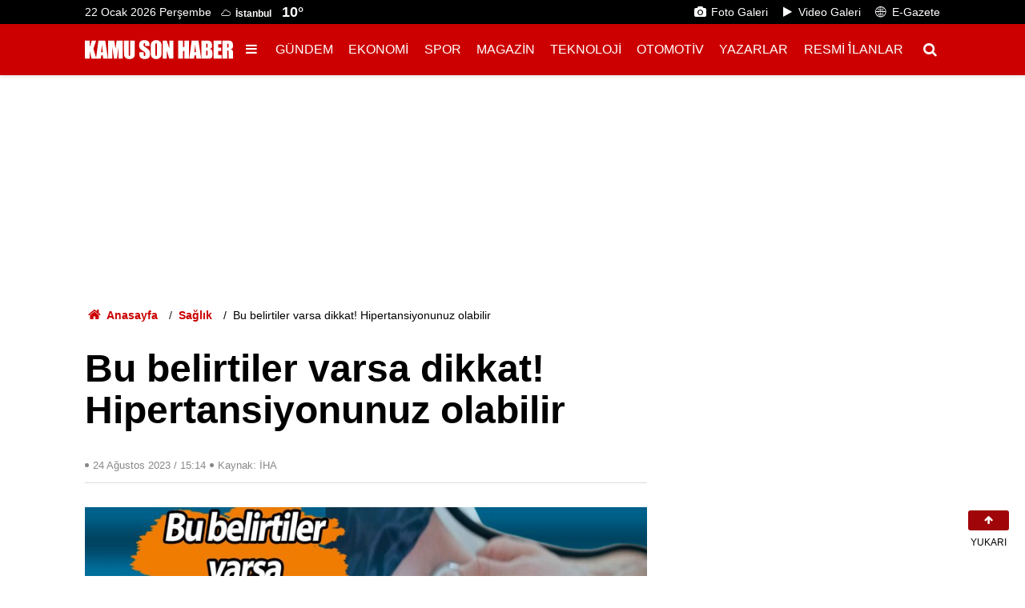

--- FILE ---
content_type: text/html; charset=UTF-8
request_url: https://www.kamusonhaber.com.tr/bu-belirtiler-varsa-dikkat-hipertansiyonunuz-olabilir-81497h.htm
body_size: 36673
content:
<!doctype html>
	<html lang="tr">
	<head>
		<meta charset="utf-8"/>
		<meta http-equiv="X-UA-Compatible" content="IE=edge"/>
		<meta name="viewport" content="width=device-width, initial-scale=1"/>
		<title>Bu belirtiler varsa dikkat! Hipertansiyonunuz olabilir</title>
		<meta name="description" content="İç Hastalıkları Uzmanı Dr. Güzel, hipertansiyonun belirtilerine dikkat çekti." />
<meta name="keywords" content="Tansiyon,hipertansiyon" />
<link rel="canonical" href="https://www.kamusonhaber.com.tr/bu-belirtiler-varsa-dikkat-hipertansiyonunuz-olabilir-81497h.htm" />
<meta property="og:type" content="article" />
<meta property="og:site_name" content="Kamu Son Haber" />
<meta property="og:url" content="https://www.kamusonhaber.com.tr/bu-belirtiler-varsa-dikkat-hipertansiyonunuz-olabilir-81497h.htm" />
<meta property="og:title" content="Bu belirtiler varsa dikkat! Hipertansiyonunuz olabilir" />
<meta property="og:description" content="İç Hastalıkları Uzmanı Dr. Güzel, hipertansiyonun belirtilerine dikkat çekti." />
<meta property="og:image" content="https://cdn.kamusonhaber.com.tr/news/88149.jpg" />
<meta property="og:image:width" content="1200" />
<meta property="og:image:height" content="675" />
<meta name="twitter:card" content="summary_large_image" />
<meta name="twitter:site" content="@Kamusonhabergzt" />
<meta name="twitter:url"  content="https://www.kamusonhaber.com.tr/bu-belirtiler-varsa-dikkat-hipertansiyonunuz-olabilir-81497h.htm" />
<meta name="twitter:title" content="Bu belirtiler varsa dikkat! Hipertansiyonunuz olabilir" />
<meta name="twitter:description" content="İç Hastalıkları Uzmanı Dr. Güzel, hipertansiyonun belirtilerine dikkat çekti." />
<meta name="twitter:image" content="https://cdn.kamusonhaber.com.tr/news/88149.jpg" />
<meta name="title" content="Bu belirtiler varsa dikkat! Hipertansiyonunuz olabilir" />
<meta name="url" content="https://www.kamusonhaber.com.tr/bu-belirtiler-varsa-dikkat-hipertansiyonunuz-olabilir-81497h.htm" />
<meta name="datePublished" content="2023-08-24T15:14:54+03:00" />
<meta name="dateModified" content="2023-08-24T15:14:54+03:00" />
<meta name="articleSection" content="news" />
<meta name="articleAuthor" content="İHA" />
		<link rel="alternate" type="application/rss+xml" href="https://www.kamusonhaber.com.tr/service/rss.php"/>
		<meta name="robots" content="max-snippet:-1, max-image-preview:large, max-video-preview:-1"/>
		<link rel="manifest" href="/manifest.json"/>
		<link rel="icon" href="https://www.kamusonhaber.com.tr/d/assets/favicon/favicon.ico"/>
		<meta name="generator" content="CM News 6.0"/>

		<link rel="preconnect" href="https://fonts.gstatic.com"/>
		<link rel="preconnect" href="https://www.google-analytics.com"/>
		<link rel="preconnect" href="https://tpc.googlesyndication.com"/>
		<link rel="preconnect" href="https://pagead2.googlesyndication.com"/>

		<style>
			*,:after,:before{box-sizing:border-box}html{font-family:sans-serif;line-height:1.15;-webkit-text-size-adjust:100%;-webkit-tap-highlight-color:rgba(0,0,0,0)}article,aside,figcaption,figure,footer,header,hgroup,main,nav,section{display:block}body{margin:0;font-family:Roboto,-apple-system,BlinkMacSystemFont,Segoe UI,Helvetica Neue,Arial,Noto Sans,Liberation Sans,sans-serif;font-size:1rem;font-weight:400;line-height:1.5;color:#000;text-align:left;background-color:#fff}[tabindex="-1"]:focus:not(.focus-visible),[tabindex="-1"]:focus:not(:focus-visible){outline:0!important}hr{box-sizing:content-box;height:0;overflow:visible}h1,h2,h3,h4,h5,h6{margin-top:0;margin-bottom:.5rem}p{margin-top:0;margin-bottom:1rem}abbr[data-original-title],abbr[title]{text-decoration:underline;-webkit-text-decoration:underline dotted;text-decoration:underline dotted;cursor:help;border-bottom:0;-webkit-text-decoration-skip-ink:none;text-decoration-skip-ink:none}address{font-style:normal;line-height:inherit}address,dl,ol,ul{margin-bottom:1rem}dl,ol,ul{margin-top:0}ol ol,ol ul,ul ol,ul ul{margin-bottom:0}dt{font-weight:700}dd{margin-bottom:.5rem;margin-left:0}blockquote{margin:0 0 1rem}b,strong{font-weight:bolder}small{font-size:80%}sub,sup{position:relative;font-size:75%;line-height:0;vertical-align:baseline}sub{bottom:-.25em}sup{top:-.5em}a{background-color:transparent}a,a:hover{color:#000;text-decoration:none}a:not([href]):not([class]),a:not([href]):not([class]):hover{color:inherit;text-decoration:none}code,kbd,pre,samp{font-family:SFMono-Regular,Menlo,Monaco,Consolas,Liberation Mono,Courier New,monospace;font-size:1em}pre{margin-top:0;margin-bottom:1rem;overflow:auto;-ms-overflow-style:scrollbar}figure{margin:0 0 1rem}img{border-style:none}img,svg{vertical-align:middle}svg{overflow:hidden}table{border-collapse:collapse}caption{padding-top:.75rem;padding-bottom:.75rem;color:#6c757d;text-align:left;caption-side:bottom}th{text-align:inherit;text-align:-webkit-match-parent}label{display:inline-block;margin-bottom:.5rem}button{border-radius:0}button:focus:not(.focus-visible),button:focus:not(:focus-visible){outline:0}button,input,optgroup,select,textarea{margin:0;font-family:inherit;font-size:inherit;line-height:inherit}button,input{overflow:visible}button,select{text-transform:none}[role=button]{cursor:pointer}select{word-wrap:normal}[type=button],[type=reset],[type=submit],button{-webkit-appearance:button}[type=button]:not(:disabled),[type=reset]:not(:disabled),[type=submit]:not(:disabled),button:not(:disabled){cursor:pointer}[type=button]::-moz-focus-inner,[type=reset]::-moz-focus-inner,[type=submit]::-moz-focus-inner,button::-moz-focus-inner{padding:0;border-style:none}input[type=checkbox],input[type=radio]{box-sizing:border-box;padding:0}textarea{overflow:auto;resize:vertical}fieldset{min-width:0;padding:0;margin:0;border:0}legend{display:block;width:100%;max-width:100%;padding:0;margin-bottom:.5rem;font-size:1.5rem;line-height:inherit;color:inherit;white-space:normal}progress{vertical-align:baseline}[type=number]::-webkit-inner-spin-button,[type=number]::-webkit-outer-spin-button{height:auto}[type=search]{outline-offset:-2px;-webkit-appearance:none}[type=search]::-webkit-search-decoration{-webkit-appearance:none}::-webkit-file-upload-button{font:inherit;-webkit-appearance:button}output{display:inline-block}summary{display:list-item;cursor:pointer}template{display:none}[hidden]{display:none!important}.container,.container-fluid,.container-xl{width:100%;padding-right:15px;padding-left:15px;margin-right:auto;margin-left:auto}.container{max-width:1098px}.row{display:flex;flex-wrap:wrap;margin-right:-15px;margin-left:-15px}.no-gutters{margin-right:0;margin-left:0}.no-gutters>.col,.no-gutters>[class*=col-]{padding-right:0;padding-left:0}.col,.col-1,.col-2,.col-3,.col-4,.col-5,.col-6,.col-7,.col-8,.col-9,.col-10,.col-11,.col-12,.col-auto{position:relative;width:100%;padding-right:15px;padding-left:15px}.col{flex-basis:0;flex-grow:1;max-width:100%}.col-auto{flex:0 0 auto;width:auto;max-width:100%}.col-1{flex:0 0 8.33333%;max-width:8.33333%}.col-2{flex:0 0 16.66667%;max-width:16.66667%}.col-3{flex:0 0 25%;max-width:25%}.col-4{flex:0 0 33.33333%;max-width:33.33333%}.col-5{flex:0 0 41.66667%;max-width:41.66667%}.col-6{flex:0 0 50%;max-width:50%}.col-7{flex:0 0 58.33333%;max-width:58.33333%}.col-8{flex:0 0 66.66667%;max-width:66.66667%}.col-9{flex:0 0 75%;max-width:75%}.col-10{flex:0 0 83.33333%;max-width:83.33333%}.col-11{flex:0 0 91.66667%;max-width:91.66667%}.col-12{flex:0 0 100%;max-width:100%}.order-first{order:-1}.order-last{order:13}.order-0{order:0}.order-1{order:1}.order-2{order:2}.order-3{order:3}.order-4{order:4}.order-5{order:5}.order-6{order:6}.order-7{order:7}.order-8{order:8}.order-9{order:9}.order-10{order:10}.order-11{order:11}.order-12{order:12}.offset-1{margin-left:8.33333%}.offset-2{margin-left:16.66667%}.offset-3{margin-left:25%}.offset-4{margin-left:33.33333%}.offset-5{margin-left:41.66667%}.offset-6{margin-left:50%}.offset-7{margin-left:58.33333%}.offset-8{margin-left:66.66667%}.offset-9{margin-left:75%}.offset-10{margin-left:83.33333%}.offset-11{margin-left:91.66667%}.align-baseline{vertical-align:baseline!important}.align-top{vertical-align:top!important}.align-middle{vertical-align:middle!important}.align-bottom{vertical-align:bottom!important}.align-text-bottom{vertical-align:text-bottom!important}.align-text-top{vertical-align:text-top!important}.bg-primary,a.bg-primary:focus,a.bg-primary:hover,button.bg-primary:focus,button.bg-primary:hover{background-color:#000!important}.bg-danger{background-color:#dc3545!important}a.bg-danger:focus,a.bg-danger:hover,button.bg-danger:focus,button.bg-danger:hover{background-color:#bd2130!important}.bg-light{background-color:#f8f9fa!important}a.bg-light:focus,a.bg-light:hover,button.bg-light:focus,button.bg-light:hover{background-color:#dae0e5!important}.bg-white{background-color:#fff!important}.bg-transparent{background-color:transparent!important}.border{border:1px solid #dee2e6!important}.border-top{border-top:1px solid #dee2e6!important}.border-right{border-right:1px solid #dee2e6!important}.border-bottom{border-bottom:1px solid #dee2e6!important}.border-left{border-left:1px solid #dee2e6!important}.border-0{border:0!important}.border-top-0{border-top:0!important}.border-right-0{border-right:0!important}.border-bottom-0{border-bottom:0!important}.border-left-0{border-left:0!important}.border-primary{border-color:#000!important}.border-danger{border-color:#dc3545!important}.border-light{border-color:#f8f9fa!important}.border-white{border-color:#fff!important}.rounded-sm{border-radius:.2rem!important}.rounded{border-radius:.25rem!important}.rounded-top{border-top-left-radius:.25rem!important}.rounded-right,.rounded-top{border-top-right-radius:.25rem!important}.rounded-bottom,.rounded-right{border-bottom-right-radius:.25rem!important}.rounded-bottom,.rounded-left{border-bottom-left-radius:.25rem!important}.rounded-left{border-top-left-radius:.25rem!important}.rounded-lg{border-radius:.3rem!important}.rounded-circle{border-radius:50%!important}.rounded-pill{border-radius:50rem!important}.rounded-0{border-radius:0!important}.clearfix:after{display:block;clear:both;content:""}.d-none{display:none!important}.d-inline{display:inline!important}.d-inline-block{display:inline-block!important}.d-block{display:block!important}.d-table{display:table!important}.d-table-row{display:table-row!important}.d-table-cell{display:table-cell!important}.d-flex{display:flex!important}.d-inline-flex{display:inline-flex!important}@media print{.d-print-none{display:none!important}.d-print-inline{display:inline!important}.d-print-inline-block{display:inline-block!important}.d-print-block{display:block!important}.d-print-table{display:table!important}.d-print-table-row{display:table-row!important}.d-print-table-cell{display:table-cell!important}.d-print-flex{display:flex!important}.d-print-inline-flex{display:inline-flex!important}}.embed-responsive{position:relative;display:block;width:100%;padding:0;overflow:hidden}.embed-responsive:before{display:block;content:""}.embed-responsive .embed-responsive-item,.embed-responsive embed,.embed-responsive iframe,.embed-responsive object,.embed-responsive video{position:absolute;top:0;bottom:0;left:0;width:100%;height:100%;border:0}.embed-responsive-21by9:before{padding-top:42.85714%}.embed-responsive-16by9:before{padding-top:56.25%}.embed-responsive-4by3:before{padding-top:75%}.embed-responsive-1by1:before{padding-top:100%}.flex-row{flex-direction:row!important}.flex-column{flex-direction:column!important}.flex-row-reverse{flex-direction:row-reverse!important}.flex-column-reverse{flex-direction:column-reverse!important}.flex-wrap{flex-wrap:wrap!important}.flex-nowrap{flex-wrap:nowrap!important}.flex-wrap-reverse{flex-wrap:wrap-reverse!important}.flex-fill{flex:1 1 auto!important}.flex-grow-0{flex-grow:0!important}.flex-grow-1{flex-grow:1!important}.flex-shrink-0{flex-shrink:0!important}.flex-shrink-1{flex-shrink:1!important}.justify-content-start{justify-content:flex-start!important}.justify-content-end{justify-content:flex-end!important}.justify-content-center{justify-content:center!important}.justify-content-between{justify-content:space-between!important}.justify-content-around{justify-content:space-around!important}.align-items-start{align-items:flex-start!important}.align-items-end{align-items:flex-end!important}.align-items-center{align-items:center!important}.align-items-baseline{align-items:baseline!important}.align-items-stretch{align-items:stretch!important}.align-content-start{align-content:flex-start!important}.align-content-end{align-content:flex-end!important}.align-content-center{align-content:center!important}.align-content-between{align-content:space-between!important}.align-content-around{align-content:space-around!important}.align-content-stretch{align-content:stretch!important}.align-self-auto{align-self:auto!important}.align-self-start{align-self:flex-start!important}.align-self-end{align-self:flex-end!important}.align-self-center{align-self:center!important}.align-self-baseline{align-self:baseline!important}.align-self-stretch{align-self:stretch!important}.float-left{float:left!important}.float-right{float:right!important}.float-none{float:none!important}.user-select-all{-webkit-user-select:all!important;-moz-user-select:all!important;user-select:all!important}.user-select-auto{-webkit-user-select:auto!important;-moz-user-select:auto!important;user-select:auto!important}.user-select-none{-webkit-user-select:none!important;-moz-user-select:none!important;user-select:none!important}.overflow-auto{overflow:auto!important}.overflow-hidden{overflow:hidden!important}.position-static{position:static!important}.position-relative{position:relative!important}.position-absolute{position:absolute!important}.position-fixed{position:fixed!important}.position-sticky{position:sticky!important}.fixed-top{top:0}.fixed-bottom,.fixed-top{position:fixed;right:0;left:0;z-index:1030}.fixed-bottom{bottom:0}@supports (position:sticky){.sticky-top{position:sticky;top:0;z-index:1020}}.sr-only{position:absolute;width:1px;height:1px;padding:0;margin:-1px;overflow:hidden;clip:rect(0,0,0,0);white-space:nowrap;border:0}.sr-only-focusable:active,.sr-only-focusable:focus{position:static;width:auto;height:auto;overflow:visible;clip:auto;white-space:normal}.shadow-sm{box-shadow:0 .125rem .25rem rgba(0,0,0,.075)!important}.shadow{box-shadow:0 .5rem 1rem rgba(0,0,0,.15)!important}.shadow-lg{box-shadow:0 1rem 3rem rgba(0,0,0,.175)!important}.shadow-none{box-shadow:none!important}.w-25{width:25%!important}.w-50{width:50%!important}.w-75{width:75%!important}.w-auto{width:auto!important}.h-25{height:25%!important}.h-50{height:50%!important}.h-75{height:75%!important}.h-auto{height:auto!important}.mw-100{max-width:100%!important}.mh-100{max-height:100%!important}.min-vw-100{min-width:100vw!important}.min-vh-100{min-height:100vh!important}.vw-100{width:100vw!important}.vh-100{height:100vh!important}.m-1{margin:.25rem!important}.mt-1,.my-1{margin-top:.25rem!important}.mr-1,.mx-1{margin-right:.25rem!important}.mb-1,.my-1{margin-bottom:.25rem!important}.ml-1,.mx-1{margin-left:.25rem!important}.m-2{margin:.5rem!important}.mt-2,.my-2{margin-top:.5rem!important}.mr-2,.mx-2{margin-right:.5rem!important}.mb-2,.my-2{margin-bottom:.5rem!important}.ml-2,.mx-2{margin-left:.5rem!important}.m-3{margin:1rem!important}.mt-3,.my-3{margin-top:1rem!important}.mr-3,.mx-3{margin-right:1rem!important}.mb-3,.my-3{margin-bottom:1rem!important}.ml-3,.mx-3{margin-left:1rem!important}.m-4{margin:1.5rem!important}.mt-4,.my-4{margin-top:1.5rem!important}.mr-4,.mx-4{margin-right:1.5rem!important}.mb-4,.my-4{margin-bottom:1.5rem!important}.ml-4,.mx-4{margin-left:1.5rem!important}.m-5{margin:3rem!important}.mt-5,.my-5{margin-top:3rem!important}.mr-5,.mx-5{margin-right:3rem!important}.mb-5,.my-5{margin-bottom:3rem!important}.ml-5,.mx-5{margin-left:3rem!important}.p-1{padding:.25rem!important}.pt-1,.py-1{padding-top:.25rem!important}.pr-1,.px-1{padding-right:.25rem!important}.pb-1,.py-1{padding-bottom:.25rem!important}.pl-1,.px-1{padding-left:.25rem!important}.p-2{padding:.5rem!important}.pt-2,.py-2{padding-top:.5rem!important}.pr-2,.px-2{padding-right:.5rem!important}.pb-2,.py-2{padding-bottom:.5rem!important}.pl-2,.px-2{padding-left:.5rem!important}.p-3{padding:1rem!important}.pt-3,.py-3{padding-top:1rem!important}.pr-3,.px-3{padding-right:1rem!important}.pb-3,.py-3{padding-bottom:1rem!important}.pl-3,.px-3{padding-left:1rem!important}.p-4{padding:1.5rem!important}.pt-4,.py-4{padding-top:1.5rem!important}.pr-4,.px-4{padding-right:1.5rem!important}.pb-4,.py-4{padding-bottom:1.5rem!important}.pl-4,.px-4{padding-left:1.5rem!important}.p-5{padding:3rem!important}.pt-5,.py-5{padding-top:3rem!important}.pr-5,.px-5{padding-right:3rem!important}.pb-5,.py-5{padding-bottom:3rem!important}.pl-5,.px-5{padding-left:3rem!important}.m-n1{margin:-.25rem!important}.mt-n1,.my-n1{margin-top:-.25rem!important}.mr-n1,.mx-n1{margin-right:-.25rem!important}.mb-n1,.my-n1{margin-bottom:-.25rem!important}.ml-n1,.mx-n1{margin-left:-.25rem!important}.m-n2{margin:-.5rem!important}.mt-n2,.my-n2{margin-top:-.5rem!important}.mr-n2,.mx-n2{margin-right:-.5rem!important}.mb-n2,.my-n2{margin-bottom:-.5rem!important}.ml-n2,.mx-n2{margin-left:-.5rem!important}.m-n3{margin:-1rem!important}.mt-n3,.my-n3{margin-top:-1rem!important}.mr-n3,.mx-n3{margin-right:-1rem!important}.mb-n3,.my-n3{margin-bottom:-1rem!important}.ml-n3,.mx-n3{margin-left:-1rem!important}.m-n4{margin:-1.5rem!important}.mt-n4,.my-n4{margin-top:-1.5rem!important}.mr-n4,.mx-n4{margin-right:-1.5rem!important}.mb-n4,.my-n4{margin-bottom:-1.5rem!important}.ml-n4,.mx-n4{margin-left:-1.5rem!important}.m-n5{margin:-3rem!important}.mt-n5,.my-n5{margin-top:-3rem!important}.mr-n5,.mx-n5{margin-right:-3rem!important}.mb-n5,.my-n5{margin-bottom:-3rem!important}.ml-n5,.mx-n5{margin-left:-3rem!important}.m-auto{margin:auto!important}.mt-auto,.my-auto{margin-top:auto!important}.mr-auto,.mx-auto{margin-right:auto!important}.mb-auto,.my-auto{margin-bottom:auto!important}.ml-auto,.mx-auto{margin-left:auto!important}.stretched-link:after{position:absolute;top:0;right:0;bottom:0;left:0;z-index:1;pointer-events:auto;content:"";background-color:transparent}.text-monospace{font-family:SFMono-Regular,Menlo,Monaco,Consolas,Liberation Mono,Courier New,monospace!important}.text-justify{text-align:justify!important}.text-wrap{white-space:normal!important}.text-nowrap{white-space:nowrap!important}.text-truncate{overflow:hidden;text-overflow:ellipsis;white-space:nowrap}.text-lowercase{text-transform:lowercase!important}.text-uppercase{text-transform:uppercase!important}.text-capitalize{text-transform:capitalize!important}.font-weight-light{font-weight:300!important}.font-weight-lighter{font-weight:lighter!important}.font-weight-normal{font-weight:400!important}.font-weight-bold{font-weight:700!important}.font-weight-bolder{font-weight:bolder!important}.font-italic{font-style:italic!important}.text-white{color:#fff!important}.text-primary,a.text-primary:focus,a.text-primary:hover{color:#000!important}.text-danger{color:#dc3545!important}a.text-danger:focus,a.text-danger:hover{color:#a71d2a!important}.text-light{color:#f8f9fa!important}a.text-light:focus,a.text-light:hover{color:#cbd3da!important}.text-body{color:#000!important}.text-muted{color:#6c757d!important}.text-black-50{color:rgba(0,0,0,.5)!important}.text-white-50{color:hsla(0,0%,100%,.5)!important}.text-hide{font:0/0 a;color:transparent;text-shadow:none;background-color:transparent;border:0}.text-decoration-none{text-decoration:none!important}.text-break{word-break:break-word!important;word-wrap:break-word!important}.text-reset{color:inherit!important}.visible{visibility:visible!important}.invisible{visibility:hidden!important}.btn{display:inline-block;font-weight:400;color:#000;text-align:center;vertical-align:middle;-webkit-user-select:none;-moz-user-select:none;user-select:none;background-color:transparent;border:1px solid transparent;padding:.375rem .75rem;font-size:1rem;line-height:1.5;border-radius:.25rem;transition:color .15s ease-in-out,background-color .15s ease-in-out,border-color .15s ease-in-out,box-shadow .15s ease-in-out}@media (prefers-reduced-motion:reduce){.btn{transition:none}}.btn:hover{color:#000;text-decoration:none}.btn.focus,.btn:focus{outline:0;box-shadow:0 0 0 .2rem rgba(0,0,0,.25)}.btn.disabled,.btn:disabled{opacity:.65}.btn:not(:disabled):not(.disabled){cursor:pointer}a.btn.disabled,fieldset:disabled a.btn{pointer-events:none}.btn-primary,.btn-primary.focus,.btn-primary:focus,.btn-primary:hover{color:#fff;background-color:#000;border-color:#000}.btn-primary.focus,.btn-primary:focus{box-shadow:0 0 0 .2rem rgba(38,38,38,.5)}.btn-primary.disabled,.btn-primary:disabled,.btn-primary:not(:disabled):not(.disabled).active,.btn-primary:not(:disabled):not(.disabled):active,.show>.btn-primary.dropdown-toggle{color:#fff;background-color:#000;border-color:#000}.btn-primary:not(:disabled):not(.disabled).active:focus,.btn-primary:not(:disabled):not(.disabled):active:focus,.show>.btn-primary.dropdown-toggle:focus{box-shadow:0 0 0 .2rem rgba(38,38,38,.5)}.btn-danger{color:#fff;background-color:#dc3545;border-color:#dc3545}.btn-danger.focus,.btn-danger:focus,.btn-danger:hover{color:#fff;background-color:#c82333;border-color:#bd2130}.btn-danger.focus,.btn-danger:focus{box-shadow:0 0 0 .2rem rgba(225,83,97,.5)}.btn-danger.disabled,.btn-danger:disabled{color:#fff;background-color:#dc3545;border-color:#dc3545}.btn-danger:not(:disabled):not(.disabled).active,.btn-danger:not(:disabled):not(.disabled):active,.show>.btn-danger.dropdown-toggle{color:#fff;background-color:#bd2130;border-color:#b21f2d}.btn-danger:not(:disabled):not(.disabled).active:focus,.btn-danger:not(:disabled):not(.disabled):active:focus,.show>.btn-danger.dropdown-toggle:focus{box-shadow:0 0 0 .2rem rgba(225,83,97,.5)}.btn-light{color:#212529;background-color:#f8f9fa;border-color:#f8f9fa}.btn-light.focus,.btn-light:focus,.btn-light:hover{color:#212529;background-color:#e2e6ea;border-color:#dae0e5}.btn-light.focus,.btn-light:focus{box-shadow:0 0 0 .2rem rgba(216,217,219,.5)}.btn-light.disabled,.btn-light:disabled{color:#212529;background-color:#f8f9fa;border-color:#f8f9fa}.btn-light:not(:disabled):not(.disabled).active,.btn-light:not(:disabled):not(.disabled):active,.show>.btn-light.dropdown-toggle{color:#212529;background-color:#dae0e5;border-color:#d3d9df}.btn-light:not(:disabled):not(.disabled).active:focus,.btn-light:not(:disabled):not(.disabled):active:focus,.show>.btn-light.dropdown-toggle:focus{box-shadow:0 0 0 .2rem rgba(216,217,219,.5)}.btn-outline-primary{color:#000;border-color:#000}.btn-outline-primary:hover{color:#fff;background-color:#000;border-color:#000}.btn-outline-primary.focus,.btn-outline-primary:focus{box-shadow:0 0 0 .2rem rgba(0,0,0,.5)}.btn-outline-primary.disabled,.btn-outline-primary:disabled{color:#000;background-color:transparent}.btn-outline-primary:not(:disabled):not(.disabled).active,.btn-outline-primary:not(:disabled):not(.disabled):active,.show>.btn-outline-primary.dropdown-toggle{color:#fff;background-color:#000;border-color:#000}.btn-outline-primary:not(:disabled):not(.disabled).active:focus,.btn-outline-primary:not(:disabled):not(.disabled):active:focus,.show>.btn-outline-primary.dropdown-toggle:focus{box-shadow:0 0 0 .2rem rgba(0,0,0,.5)}.btn-outline-danger{color:#dc3545;border-color:#dc3545}.btn-outline-danger:hover{color:#fff;background-color:#dc3545;border-color:#dc3545}.btn-outline-danger.focus,.btn-outline-danger:focus{box-shadow:0 0 0 .2rem rgba(220,53,69,.5)}.btn-outline-danger.disabled,.btn-outline-danger:disabled{color:#dc3545;background-color:transparent}.btn-outline-danger:not(:disabled):not(.disabled).active,.btn-outline-danger:not(:disabled):not(.disabled):active,.show>.btn-outline-danger.dropdown-toggle{color:#fff;background-color:#dc3545;border-color:#dc3545}.btn-outline-danger:not(:disabled):not(.disabled).active:focus,.btn-outline-danger:not(:disabled):not(.disabled):active:focus,.show>.btn-outline-danger.dropdown-toggle:focus{box-shadow:0 0 0 .2rem rgba(220,53,69,.5)}.btn-outline-light{color:#f8f9fa;border-color:#f8f9fa}.btn-outline-light:hover{color:#212529;background-color:#f8f9fa;border-color:#f8f9fa}.btn-outline-light.focus,.btn-outline-light:focus{box-shadow:0 0 0 .2rem rgba(248,249,250,.5)}.btn-outline-light.disabled,.btn-outline-light:disabled{color:#f8f9fa;background-color:transparent}.btn-outline-light:not(:disabled):not(.disabled).active,.btn-outline-light:not(:disabled):not(.disabled):active,.show>.btn-outline-light.dropdown-toggle{color:#212529;background-color:#f8f9fa;border-color:#f8f9fa}.btn-outline-light:not(:disabled):not(.disabled).active:focus,.btn-outline-light:not(:disabled):not(.disabled):active:focus,.show>.btn-outline-light.dropdown-toggle:focus{box-shadow:0 0 0 .2rem rgba(248,249,250,.5)}.btn-link{font-weight:400}.btn-link,.btn-link:hover{color:#000;text-decoration:none}.btn-link.focus,.btn-link:focus{text-decoration:none}.btn-link.disabled,.btn-link:disabled{color:#6c757d;pointer-events:none}.btn-lg{padding:.5rem 1rem;font-size:1.25rem;line-height:1.5;border-radius:.3rem}.btn-sm{padding:.25rem .5rem;font-size:.875rem;line-height:1.5;border-radius:.2rem}.btn-block{display:block;width:100%}.btn-block+.btn-block{margin-top:.5rem}input[type=button].btn-block,input[type=reset].btn-block,input[type=submit].btn-block{width:100%}.form-control{display:block;width:100%;height:calc(1.5em + .75rem + 2px);padding:.375rem .75rem;font-size:1rem;font-weight:400;line-height:1.5;color:#495057;background-color:#fff;background-clip:padding-box;border:1px solid #ced4da;border-radius:.25rem;transition:border-color .15s ease-in-out,box-shadow .15s ease-in-out}@media (prefers-reduced-motion:reduce){.form-control{transition:none}}.form-control::-ms-expand{background-color:transparent;border:0}.form-control:focus{color:#495057;background-color:#fff;border-color:#404040;outline:0;box-shadow:0 0 0 .2rem rgba(0,0,0,.25)}.form-control::-moz-placeholder{color:#6c757d;opacity:1}.form-control::placeholder{color:#6c757d;opacity:1}.form-control:disabled,.form-control[readonly]{background-color:#e9ecef;opacity:1}input[type=date].form-control,input[type=datetime-local].form-control,input[type=month].form-control,input[type=time].form-control{-webkit-appearance:none;-moz-appearance:none;appearance:none}select.form-control:-moz-focusring{color:transparent;text-shadow:0 0 0 #495057}select.form-control:focus::-ms-value{color:#495057;background-color:#fff}.form-control-file,.form-control-range{display:block;width:100%}.col-form-label{padding-top:calc(.375rem + 1px);padding-bottom:calc(.375rem + 1px);margin-bottom:0;font-size:inherit;line-height:1.5}.col-form-label-lg{padding-top:calc(.5rem + 1px);padding-bottom:calc(.5rem + 1px);font-size:1.25rem;line-height:1.5}.col-form-label-sm{padding-top:calc(.25rem + 1px);padding-bottom:calc(.25rem + 1px);font-size:.875rem;line-height:1.5}.form-control-plaintext{display:block;width:100%;padding:.375rem 0;margin-bottom:0;font-size:1rem;line-height:1.5;color:#000;background-color:transparent;border:solid transparent;border-width:1px 0}.form-control-plaintext.form-control-lg,.form-control-plaintext.form-control-sm{padding-right:0;padding-left:0}.form-control-sm{height:calc(1.5em + .5rem + 2px);padding:.25rem .5rem;font-size:.875rem;line-height:1.5;border-radius:.2rem}.form-control-lg{height:calc(1.5em + 1rem + 2px);padding:.5rem 1rem;font-size:1.25rem;line-height:1.5;border-radius:.3rem}select.form-control[multiple],select.form-control[size],textarea.form-control{height:auto}.form-group{margin-bottom:1rem}.form-text{display:block;margin-top:.25rem}.form-row{display:flex;flex-wrap:wrap;margin-right:-5px;margin-left:-5px}.form-row>.col,.form-row>[class*=col-]{padding-right:5px;padding-left:5px}.form-check{position:relative;display:block;padding-left:1.25rem}.form-check-input{position:absolute;margin-top:.3rem;margin-left:-1.25rem}.form-check-input:disabled~.form-check-label,.form-check-input[disabled]~.form-check-label{color:#6c757d}.form-check-label{margin-bottom:0}.form-check-inline{display:inline-flex;align-items:center;padding-left:0;margin-right:.75rem}.form-check-inline .form-check-input{position:static;margin-top:0;margin-right:.3125rem;margin-left:0}.valid-feedback{display:none;width:100%;margin-top:.25rem;font-size:.875em;color:#28a745}.valid-tooltip{position:absolute;top:100%;left:0;z-index:5;display:none;max-width:100%;padding:.25rem .5rem;margin-top:.1rem;font-size:.875rem;line-height:1.5;color:#fff;background-color:rgba(40,167,69,.9);border-radius:.25rem}.form-row>.col>.valid-tooltip,.form-row>[class*=col-]>.valid-tooltip{left:5px}.is-valid~.valid-feedback,.is-valid~.valid-tooltip,.was-validated :valid~.valid-feedback,.was-validated :valid~.valid-tooltip{display:block}.form-control.is-valid,.was-validated .form-control:valid{border-color:#28a745;padding-right:calc(1.5em + .75rem)!important;background-image:url("data:image/svg+xml;charset=utf-8,%3Csvg xmlns='http://www.w3.org/2000/svg' width='8' height='8'%3E%3Cpath fill='%2328a745' d='M2.3 6.73L.6 4.53c-.4-1.04.46-1.4 1.1-.8l1.1 1.4 3.4-3.8c.6-.63 1.6-.27 1.2.7l-4 4.6c-.43.5-.8.4-1.1.1z'/%3E%3C/svg%3E");background-repeat:no-repeat;background-position:right calc(.375em + .1875rem) center;background-size:calc(.75em + .375rem) calc(.75em + .375rem)}.form-control.is-valid:focus,.was-validated .form-control:valid:focus{border-color:#28a745;box-shadow:0 0 0 .2rem rgba(40,167,69,.25)}.was-validated select.form-control:valid,select.form-control.is-valid{padding-right:3rem!important;background-position:right 1.5rem center}.was-validated textarea.form-control:valid,textarea.form-control.is-valid{padding-right:calc(1.5em + .75rem);background-position:top calc(.375em + .1875rem) right calc(.375em + .1875rem)}.custom-select.is-valid,.was-validated .custom-select:valid{border-color:#28a745;padding-right:calc(.75em + 2.3125rem)!important;background:url("data:image/svg+xml;charset=utf-8,%3Csvg xmlns='http://www.w3.org/2000/svg' width='4' height='5'%3E%3Cpath fill='%23343a40' d='M2 0L0 2h4zm0 5L0 3h4z'/%3E%3C/svg%3E") right .75rem center/8px 10px no-repeat,#fff url("data:image/svg+xml;charset=utf-8,%3Csvg xmlns='http://www.w3.org/2000/svg' width='8' height='8'%3E%3Cpath fill='%2328a745' d='M2.3 6.73L.6 4.53c-.4-1.04.46-1.4 1.1-.8l1.1 1.4 3.4-3.8c.6-.63 1.6-.27 1.2.7l-4 4.6c-.43.5-.8.4-1.1.1z'/%3E%3C/svg%3E") center right 1.75rem/calc(.75em + .375rem) calc(.75em + .375rem) no-repeat}.custom-select.is-valid:focus,.was-validated .custom-select:valid:focus{border-color:#28a745;box-shadow:0 0 0 .2rem rgba(40,167,69,.25)}.form-check-input.is-valid~.form-check-label,.was-validated .form-check-input:valid~.form-check-label{color:#28a745}.form-check-input.is-valid~.valid-feedback,.form-check-input.is-valid~.valid-tooltip,.was-validated .form-check-input:valid~.valid-feedback,.was-validated .form-check-input:valid~.valid-tooltip{display:block}.custom-control-input.is-valid~.custom-control-label,.was-validated .custom-control-input:valid~.custom-control-label{color:#28a745}.custom-control-input.is-valid~.custom-control-label:before,.was-validated .custom-control-input:valid~.custom-control-label:before{border-color:#28a745}.custom-control-input.is-valid:checked~.custom-control-label:before,.was-validated .custom-control-input:valid:checked~.custom-control-label:before{border-color:#34ce57;background-color:#34ce57}.custom-control-input.is-valid:focus~.custom-control-label:before,.was-validated .custom-control-input:valid:focus~.custom-control-label:before{box-shadow:0 0 0 .2rem rgba(40,167,69,.25)}.custom-control-input.is-valid:focus:not(:checked)~.custom-control-label:before,.custom-file-input.is-valid~.custom-file-label,.was-validated .custom-control-input:valid:focus:not(:checked)~.custom-control-label:before,.was-validated .custom-file-input:valid~.custom-file-label{border-color:#28a745}.custom-file-input.is-valid:focus~.custom-file-label,.was-validated .custom-file-input:valid:focus~.custom-file-label{border-color:#28a745;box-shadow:0 0 0 .2rem rgba(40,167,69,.25)}.invalid-feedback{display:none;width:100%;margin-top:.25rem;font-size:.875em;color:#dc3545}.invalid-tooltip{position:absolute;top:100%;left:0;z-index:5;display:none;max-width:100%;padding:.25rem .5rem;margin-top:.1rem;font-size:.875rem;line-height:1.5;color:#fff;background-color:rgba(220,53,69,.9);border-radius:.25rem}.form-row>.col>.invalid-tooltip,.form-row>[class*=col-]>.invalid-tooltip{left:5px}.is-invalid~.invalid-feedback,.is-invalid~.invalid-tooltip,.was-validated :invalid~.invalid-feedback,.was-validated :invalid~.invalid-tooltip{display:block}.form-control.is-invalid,.was-validated .form-control:invalid{border-color:#dc3545;padding-right:calc(1.5em + .75rem)!important;background-image:url("data:image/svg+xml;charset=utf-8,%3Csvg xmlns='http://www.w3.org/2000/svg' width='12' height='12' fill='none' stroke='%23dc3545'%3E%3Ccircle cx='6' cy='6' r='4.5'/%3E%3Cpath stroke-linejoin='round' d='M5.8 3.6h.4L6 6.5z'/%3E%3Ccircle cx='6' cy='8.2' r='.6' fill='%23dc3545' stroke='none'/%3E%3C/svg%3E");background-repeat:no-repeat;background-position:right calc(.375em + .1875rem) center;background-size:calc(.75em + .375rem) calc(.75em + .375rem)}.form-control.is-invalid:focus,.was-validated .form-control:invalid:focus{border-color:#dc3545;box-shadow:0 0 0 .2rem rgba(220,53,69,.25)}.was-validated select.form-control:invalid,select.form-control.is-invalid{padding-right:3rem!important;background-position:right 1.5rem center}.was-validated textarea.form-control:invalid,textarea.form-control.is-invalid{padding-right:calc(1.5em + .75rem);background-position:top calc(.375em + .1875rem) right calc(.375em + .1875rem)}.custom-select.is-invalid,.was-validated .custom-select:invalid{border-color:#dc3545;padding-right:calc(.75em + 2.3125rem)!important;background:url("data:image/svg+xml;charset=utf-8,%3Csvg xmlns='http://www.w3.org/2000/svg' width='4' height='5'%3E%3Cpath fill='%23343a40' d='M2 0L0 2h4zm0 5L0 3h4z'/%3E%3C/svg%3E") right .75rem center/8px 10px no-repeat,#fff url("data:image/svg+xml;charset=utf-8,%3Csvg xmlns='http://www.w3.org/2000/svg' width='12' height='12' fill='none' stroke='%23dc3545'%3E%3Ccircle cx='6' cy='6' r='4.5'/%3E%3Cpath stroke-linejoin='round' d='M5.8 3.6h.4L6 6.5z'/%3E%3Ccircle cx='6' cy='8.2' r='.6' fill='%23dc3545' stroke='none'/%3E%3C/svg%3E") center right 1.75rem/calc(.75em + .375rem) calc(.75em + .375rem) no-repeat}.custom-select.is-invalid:focus,.was-validated .custom-select:invalid:focus{border-color:#dc3545;box-shadow:0 0 0 .2rem rgba(220,53,69,.25)}.form-check-input.is-invalid~.form-check-label,.was-validated .form-check-input:invalid~.form-check-label{color:#dc3545}.form-check-input.is-invalid~.invalid-feedback,.form-check-input.is-invalid~.invalid-tooltip,.was-validated .form-check-input:invalid~.invalid-feedback,.was-validated .form-check-input:invalid~.invalid-tooltip{display:block}.custom-control-input.is-invalid~.custom-control-label,.was-validated .custom-control-input:invalid~.custom-control-label{color:#dc3545}.custom-control-input.is-invalid~.custom-control-label:before,.was-validated .custom-control-input:invalid~.custom-control-label:before{border-color:#dc3545}.custom-control-input.is-invalid:checked~.custom-control-label:before,.was-validated .custom-control-input:invalid:checked~.custom-control-label:before{border-color:#e4606d;background-color:#e4606d}.custom-control-input.is-invalid:focus~.custom-control-label:before,.was-validated .custom-control-input:invalid:focus~.custom-control-label:before{box-shadow:0 0 0 .2rem rgba(220,53,69,.25)}.custom-control-input.is-invalid:focus:not(:checked)~.custom-control-label:before,.custom-file-input.is-invalid~.custom-file-label,.was-validated .custom-control-input:invalid:focus:not(:checked)~.custom-control-label:before,.was-validated .custom-file-input:invalid~.custom-file-label{border-color:#dc3545}.custom-file-input.is-invalid:focus~.custom-file-label,.was-validated .custom-file-input:invalid:focus~.custom-file-label{border-color:#dc3545;box-shadow:0 0 0 .2rem rgba(220,53,69,.25)}.form-inline{display:flex;flex-flow:row wrap;align-items:center}.form-inline .form-check{width:100%}.form-inline label{justify-content:center}.form-inline .form-group,.form-inline label{display:flex;align-items:center;margin-bottom:0}.form-inline .form-group{flex:0 0 auto;flex-flow:row wrap}.form-inline .form-control{display:inline-block;width:auto;vertical-align:middle}.form-inline .form-control-plaintext{display:inline-block}.form-inline .custom-select,.form-inline .input-group{width:auto}.form-inline .form-check{display:flex;align-items:center;justify-content:center;width:auto;padding-left:0}.form-inline .form-check-input{position:relative;flex-shrink:0;margin-top:0;margin-right:.25rem;margin-left:0}.form-inline .custom-control{align-items:center;justify-content:center}.form-inline .custom-control-label{margin-bottom:0}a,a:hover{color:inherit}button:focus{outline:none}body{min-width:1098px}.post-item{margin-bottom:30px;line-height:1.2}.post-item.tot{width:100%}.post-item.tot>a{position:relative;display:block}.post-item.tot .t{position:absolute;bottom:0;left:0;padding:0 1rem 1rem;width:100%;color:#fff;font-weight:700;font-size:1.2rem}.post-item.tot .c{position:absolute;left:20px;top:0;padding:6px;color:#fff;background:#1d1d1d;font-size:.75rem;text-transform:uppercase}.post-item.ios a{display:flex;align-items:center}.post-item.ios:last-child a{margin-bottom:0}.post-item.ios .image{width:50%}.post-item.ios .title{width:50%;padding-left:15px}.post-item.ios .t{display:block;overflow:hidden;display:-webkit-box;-webkit-line-clamp:3;-webkit-box-orient:vertical}.post-item.ios.order-reversed .image{order:2}.post-item.ios.order-reversed .title{order:1;padding-left:0;padding-right:15px}.post-item.ios.image-60 .image{width:60%}.post-item.ios.image-40 .image,.post-item.ios.image-60 .title{width:40%}.post-item.ios.image-40 .title{width:60%}.post-item.ia a{display:flex;flex-direction:column;position:relative;height:100%}.post-item.ia .t{flex:1;padding:1rem 0;width:100%;font-size:1.2rem;letter-spacing:0;display:block}.post-item.ia .sc{padding-top:1rem;width:100%;display:block}.post-item.ia .c{position:absolute;left:20px;top:0;padding:6px;color:#fff;background:#1d1d1d;font-size:.75rem;text-transform:uppercase}.post-item.ia.border-bottom a{border-bottom:4px solid #dfe0e4}.text-content{font-size:1.2rem;line-height:1.4;word-wrap:anywhere;word-break:break-word}.text-content a{color:#00f}.text-content p{margin-bottom:2rem}.text-content h1,.text-content h2,.text-content h3,.text-content h4,.text-content h5,.text-content h6{font-weight:700;margin-bottom:1rem}.text-content h1{font-size:2em}.text-content h2{font-size:1.5em}.text-content h3{font-size:1.17em}.text-content h4{font-size:1em}.text-content h5{font-size:.83em}.text-content h6{font-size:.67em}.text-content img{display:inline;max-width:100%;height:auto}.text-content ol,.text-content ul{padding:0 0 0 30px;margin-bottom:1rem}.text-content ul li{list-style-type:disc}.text-content ol li{list-style-type:decimal}.text-content ol ol li,ul ol li{list-style-type:lower-latin}.text-content blockquote{margin:14px 40px;font-style:italic;border:solid #ccc;border-width:0 0 0 5px;padding:2px 8px 2px 20px}.text-content blockquote p{margin:0}.text-content dd{margin-left:40px}.text-content div,.text-content embed,.text-content iframe,.text-content object,.text-content table,.text-content video{max-width:100%!important}.text-content a.link-galeri,.text-content a.link-video{display:inline-block;margin-bottom:5px;padding:0 20px;font-family:Arial,Helvetica,sans-serif;font-weight:700;line-height:250%;color:#fff;background-color:#021b35;border-radius:5px}.text-content a.link-galeri:hover,.text-content a.link-video:hover{background-color:#213952;text-decoration:none}.text-content a.link-galeri:before{content:"\e80e";font-family:cm-icons;margin-right:.6em}.text-content a.link-video:before{content:"\e80d";font-family:cm-icons;margin-right:.6em}.text-content a.link-galeri-2,.text-content a.link-video-2{display:inline-block;margin-bottom:5px;padding:0 10px;font-family:Arial,Helvetica,sans-serif;font-weight:700;font-size:87.5%;line-height:200%;color:#393939;background-color:#e4e4e4;border-radius:4px}.text-content a.link-galeri-2:hover,.text-content a.link-video-2:hover{background-color:#cdcdcd;text-decoration:none}.text-content a.link-galeri-2:before{content:"\e80e";font-family:cm-icons;margin-right:.4em}.text-content a.link-video-2:before{content:"\e80d";font-family:cm-icons;margin-right:.4em}.text-content a.link-canli{display:inline-block;margin-bottom:5px;padding:0 20px;font-weight:700;line-height:220%;color:#fff;background-color:#fa0101;border-radius:5px;box-shadow:0 3px 12px rgba(0,0,0,.15)}.text-content a.link-canli:hover{background-color:#d30202;text-decoration:none}@media (max-width:480px){.text-content{font-size:1.1rem;line-height:1.4}.text-content blockquote{margin:5px 0 5px 10px;border-left-width:3px}}.text-content .toc-container{margin-bottom:2rem;padding:1rem;background-color:#f4f4f4;border:1px solid #ccc;border-radius:5px;color:#444}.text-content .toc-container .toc-header{text-align:center}.text-content .toc-container .toc-title{font-weight:700;font-size:1.2em}.text-content .toc-container .toc-toggle{padding:0 5px;color:#9e9e9e;cursor:pointer}.text-content .toc-container>ul{padding-left:0}.text-content .toc-container ul{margin-bottom:0}.text-content .toc-container>ul+ul{padding-left:1rem}.text-content .toc-container li{list-style:none;margin:5px 0}.text-content .toc-container li:before{margin-right:.4em;content:"\e848";font-family:cm-icons}.text-content .toc-container a{color:inherit}.text-content figure{position:relative;display:inline-block;margin:0 0 1rem}.text-content figure img{line-height:0;display:block}.text-content figure figcaption{position:absolute;bottom:0;left:0;right:0;padding:.5rem 1rem;background-color:#000;background-color:rgba(0,0,0,.7);color:#fff}:root{--page-color:#c00;--page-color2:#a0050a}.col-xl,.col-xl-1,.col-xl-2,.col-xl-3,.col-xl-4,.col-xl-5,.col-xl-6,.col-xl-7,.col-xl-8,.col-xl-9,.col-xl-10,.col-xl-11,.col-xl-12,.col-xl-auto{position:relative;width:100%;padding-right:15px;padding-left:15px}.col-xl{flex-basis:0;flex-grow:1;min-width:0;max-width:100%}.col-xl-auto{flex:0 0 auto;width:auto;max-width:100%}.col-xl-1{flex:0 0 8.33333%;max-width:8.33333%}.col-xl-2{flex:0 0 16.66667%;max-width:16.66667%}.col-xl-3{flex:0 0 25%;max-width:25%}.col-xl-4{flex:0 0 33.33333%;max-width:33.33333%}.col-xl-5{flex:0 0 41.66667%;max-width:41.66667%}.col-xl-6{flex:0 0 50%;max-width:50%}.col-xl-7{flex:0 0 58.33333%;max-width:58.33333%}.col-xl-8{flex:0 0 66.66667%;max-width:66.66667%}.col-xl-9{flex:0 0 75%;max-width:75%}.col-xl-10{flex:0 0 83.33333%;max-width:83.33333%}.col-xl-11{flex:0 0 91.66667%;max-width:91.66667%}.col-xl-12{flex:0 0 100%;max-width:100%}.order-xl-first{order:-1}.order-xl-last{order:13}.order-xl-0{order:0}.order-xl-1{order:1}.order-xl-2{order:2}.order-xl-3{order:3}.order-xl-4{order:4}.order-xl-5{order:5}.order-xl-6{order:6}.order-xl-7{order:7}.order-xl-8{order:8}.order-xl-9{order:9}.order-xl-10{order:10}.order-xl-11{order:11}.order-xl-12{order:12}.offset-xl-0{margin-left:0}.offset-xl-1{margin-left:8.33333%}.offset-xl-2{margin-left:16.66667%}.offset-xl-3{margin-left:25%}.offset-xl-4{margin-left:33.33333%}.offset-xl-5{margin-left:41.66667%}.offset-xl-6{margin-left:50%}.offset-xl-7{margin-left:58.33333%}.offset-xl-8{margin-left:66.66667%}.offset-xl-9{margin-left:75%}.offset-xl-10{margin-left:83.33333%}.offset-xl-11{margin-left:91.66667%}.flex{display:flex}.flex.auto{flex:1}.flex.column{flex-direction:column}.flex.wrap{flex-wrap:wrap}.flex.nowrap{flex-wrap:nowrap}[dir=ltr] .flex.start{text-align:left}[dir=rtl] .flex.start{text-align:right}.flex.start{justify-content:flex-start}.flex.center{justify-content:center}[dir=ltr] .flex.end{text-align:right}[dir=rtl] .flex.end{text-align:left}.flex.end{justify-content:flex-end}.flex.top{align-items:flex-start}.flex.middle{align-items:center}.flex.bottom{align-items:flex-end}.flex.stretch{align-items:stretch}.flex.between{justify-content:space-between}.flex.around{justify-content:space-around}.flex-fill{flex:1 1 auto}.relative{position:relative}.absolute{position:absolute}.h-100{height:100%!important}.w-100{width:100%!important}main{padding-top:30px}.imgc,.r1x1{position:relative;overflow:hidden}.imgc:before,.r1x1:before{display:block;content:"";width:100%;background-color:#f8f8f8}.r1x1:before{padding-top:100%}.imgc:before{padding-top:56.25%}.imgc>img,.r1x1>img{position:absolute;top:0;left:0;right:0;bottom:0;width:auto;height:auto;max-height:100%;max-width:100%;margin:auto}.social{display:flex;align-items:center}.social a{text-align:center;width:25px;height:25px;color:#fff;font-size:.875rem;display:block;background:#979797;border-radius:50%;margin-left:6px}.social a,.social a .icon{line-height:25px}.social a:hover.youtube{background:#cd201f}.social a:hover.facebook{background:#33589d}.social a:hover.twitter{background:#00a2f8}.social a:hover.instagram{background:#e4405f}.box-shadow{box-shadow:0 2px 4px rgba(0,0,0,.1)}.text-shadow{text-shadow:0 4px 4px rgba(0,0,0,.25)}.section-mb{margin-bottom:30px}.img-filter:after{content:"";position:absolute;bottom:0;left:0;height:65%;width:100%;background:linear-gradient(0deg,#000,transparent)}.category-tag{position:absolute;left:0;top:0;background:#222;font-family:Roboto,-apple-system,BlinkMacSystemFont,Segoe UI,Helvetica Neue,Arial,Noto Sans,Liberation Sans,sans-serif;font-weight:900;font-size:16px;color:#fff;padding:5px;z-index:5;text-transform:uppercase}.post-view-1 .category-tag{bottom:0;top:auto;font-size:.75rem;font-weight:600}.post-view-1 .t2{color:#cf011b;font-weight:600;position:relative}.post-view-1 .t2:before{content:"";width:50%;height:1px;background:linear-gradient(270deg,#dc3545,rgba(255,0,0,0));position:absolute;right:0;top:50%}.post-item{line-height:1.3;font-size:1rem}.post-item>a{display:block}.post-item.ia>a .t,.post-item.tot>a .t{font-weight:600;line-height:inherit;font-size:inherit}.post-item.ia>a .t{overflow:hidden;display:-webkit-box;-webkit-line-clamp:3;-webkit-box-orient:vertical;padding:0;margin-top:10px}.post-item.ia.col-4>a .t{line-height:inherit;font-size:inherit}.home-caption,.middle-caption,.page-caption,.side-caption,.sub-page-caption{font-weight:700;font-size:1.25rem;text-transform:uppercase;margin-bottom:30px;position:relative;padding-bottom:10px}.home-caption:before,.middle-caption:before,.page-caption:before,.side-caption:before,.sub-page-caption:before{content:"";position:absolute;bottom:0;left:0;width:65px;height:4px;background-color:#c00}.home-caption.bordered,.middle-caption.bordered,.page-caption.bordered,.side-caption.bordered,.sub-page-caption.bordered{border-bottom:1px solid #eee}.home-caption>*,.middle-caption>*,.page-caption>*,.side-caption>*,.sub-page-caption>*{font:inherit;padding:0;margin:0}.page-caption:before,.side-caption:before{background-color:#c00;background-color:var(--page-color)}.video-container{position:relative;overflow:hidden;background-color:#000}.video-container:before{display:block;content:"";padding-top:56.25%}.video-container>.video-js,.video-container>div,.video-container>iframe,.video-container>video{position:absolute!important;top:0;left:0;right:0;bottom:0;width:100%!important;height:100%!important;margin:auto}.custom-input{width:100%}.custom-button,.custom-input{padding:10px;border:none;outline:none}.custom-button{width:150px;background:#474747!important;color:#fff;border-radius:3px}.m-0{margin:0!important}.mt-0,.my-0{margin-top:0!important}.mr-0,.mx-0{margin-right:0!important}.mb-0,.my-0{margin-bottom:0!important}.ml-0,.mx-0{margin-left:0!important}.m-1{margin:7.5px!important}.mt-1,.my-1{margin-top:7.5px!important}.mr-1,.mx-1{margin-right:7.5px!important}.mb-1,.my-1{margin-bottom:7.5px!important}.ml-1,.mx-1{margin-left:7.5px!important}.m-2{margin:15px!important}.mt-2,.my-2{margin-top:15px!important}.mr-2,.mx-2{margin-right:15px!important}.mb-2,.my-2{margin-bottom:15px!important}.ml-2,.mx-2{margin-left:15px!important}.m-3{margin:22.5px!important}.mt-3,.my-3{margin-top:22.5px!important}.mr-3,.mx-3{margin-right:22.5px!important}.mb-3,.my-3{margin-bottom:22.5px!important}.ml-3,.mx-3{margin-left:22.5px!important}.m-4{margin:30px!important}.mt-4,.my-4{margin-top:30px!important}.mr-4,.mx-4{margin-right:30px!important}.mb-4,.my-4{margin-bottom:30px!important}.ml-4,.mx-4{margin-left:30px!important}.m-5{margin:60px!important}.mt-5,.my-5{margin-top:60px!important}.mr-5,.mx-5{margin-right:60px!important}.mb-5,.my-5{margin-bottom:60px!important}.ml-5,.mx-5{margin-left:60px!important}.p-0{padding:0!important}.pt-0,.py-0{padding-top:0!important}.pr-0,.px-0{padding-right:0!important}.pb-0,.py-0{padding-bottom:0!important}.pl-0,.px-0{padding-left:0!important}.p-1{padding:7.5px!important}.pt-1,.py-1{padding-top:7.5px!important}.pr-1,.px-1{padding-right:7.5px!important}.pb-1,.py-1{padding-bottom:7.5px!important}.pl-1,.px-1{padding-left:7.5px!important}.p-2{padding:15px!important}.pt-2,.py-2{padding-top:15px!important}.pr-2,.px-2{padding-right:15px!important}.pb-2,.py-2{padding-bottom:15px!important}.pl-2,.px-2{padding-left:15px!important}.p-3{padding:22.5px!important}.pt-3,.py-3{padding-top:22.5px!important}.pr-3,.px-3{padding-right:22.5px!important}.pb-3,.py-3{padding-bottom:22.5px!important}.pl-3,.px-3{padding-left:22.5px!important}.p-4{padding:30px!important}.pt-4,.py-4{padding-top:30px!important}.pr-4,.px-4{padding-right:30px!important}.pb-4,.py-4{padding-bottom:30px!important}.pl-4,.px-4{padding-left:30px!important}.p-5{padding:60px!important}.pt-5,.py-5{padding-top:60px!important}.pr-5,.px-5{padding-right:60px!important}.pb-5,.py-5{padding-bottom:60px!important}.pl-5,.px-5{padding-left:60px!important}.text-left{text-align:left!important}.text-right{text-align:right!important}.text-center{text-align:center!important}body.cat-author .text-content{font-weight:500}.swiper-container.pager-num-01 .pager{background:#000;margin:0;z-index:4;width:100%;height:42px;display:flex;flex-direction:row;justify-content:center}.swiper-container.pager-num-01 .pager .item{flex:1;position:relative;display:block;text-align:center;line-height:42px;color:#fff;opacity:1;font-weight:500;font-size:1rem;max-width:42px}.swiper-container.pager-num-01 .pager .item.active{color:#fff;background:#c00}.swiper-container.text-view-01 .swiper-slide:before{content:"";position:absolute;width:100%;height:30%;left:0;bottom:0;z-index:1}.swiper-container.text-view-01 .swiper-slide.nograde:before{display:none}.swiper-container.text-view-01 .swiper-slide .text-area{position:absolute;bottom:10px;left:1rem;z-index:2;font-family:Roboto,-apple-system,BlinkMacSystemFont,Segoe UI,Helvetica Neue,Arial,Noto Sans,Liberation Sans,sans-serif}.swiper-container.text-view-01 .swiper-slide .text-area .sub-title{background:#c00;box-shadow:0 0 20px rgba(0,0,0,.44);margin-bottom:10px;font-style:normal;font-weight:900;font-size:13px;text-align:left;color:#fff;padding:5px 15px;display:inline-block}.swiper-container.text-view-01 .swiper-slide .text-area .title{font-style:normal;font-weight:900;font-size:23px;line-height:1.1;color:#fff;text-shadow:0 0 20px rgba(0,0,0,.76)}.swiper-container.text-view-03 .text-area{position:absolute;bottom:0;z-index:2;padding:15px;left:0;font-family:Roboto,-apple-system,BlinkMacSystemFont,Segoe UI,Helvetica Neue,Arial,Noto Sans,Liberation Sans,sans-serif;background:linear-gradient(0deg,#000,transparent);width:100%}.swiper-container.text-view-03 .text-area .sub-title{font-weight:500;font-size:18px;color:#fff;background:#c00;padding:0 30px;display:inline-block;line-height:200%;margin-bottom:10px;position:relative}.swiper-container.text-view-03 .text-area .title{font-weight:900;font-size:40px;line-height:97.44%;color:#fff;text-shadow:0 4px 4px rgba(0,0,0,.25)}.space-horizontal-sm>:not(:last-child){margin-right:10px}.text-content{line-height:1.6}@font-face{font-family:cm-icons;src:url(https://cdn.kamusonhaber.com.tr/assets/bundle/fonts/cm-icons.a7f2b6d.eot);src:url(https://cdn.kamusonhaber.com.tr/assets/bundle/fonts/cm-icons.a7f2b6d.eot#iefix) format("embedded-opentype"),url(https://cdn.kamusonhaber.com.tr/assets/bundle/fonts/cm-icons.c26a845.woff2) format("woff2"),url(https://cdn.kamusonhaber.com.tr/assets/bundle/fonts/cm-icons.ed1dbc0.woff) format("woff"),url(https://cdn.kamusonhaber.com.tr/assets/bundle/fonts/cm-icons.833506b.ttf) format("truetype"),url(https://cdn.kamusonhaber.com.tr/assets/bundle/fonts/cm-icons.52844ff.svg#cm-icons) format("svg");font-weight:400;font-style:normal;font-display:swap}[class*=" icon-"]:before,[class^=icon-]:before{font-family:cm-icons;font-style:normal;font-weight:400;speak:never;display:inline-block;text-decoration:inherit;width:1em;margin-right:.2em;text-align:center;font-feature-settings:normal;font-variant:normal;text-transform:none;line-height:1em;margin-left:.2em}.icon-spin1:before{content:"\e800"}.icon-spin2:before{content:"\e801"}.icon-spin3:before{content:"\e802"}.icon-spin4:before{content:"\e803"}.icon-spin5:before{content:"\e804"}.icon-spin6:before{content:"\e805"}.icon-mail:before{content:"\e806"}.icon-mail-alt:before{content:"\e807"}.icon-star:before{content:"\e808"}.icon-star-empty:before{content:"\e809"}.icon-star-half:before{content:"\e80a"}.icon-star-half-alt:before{content:"\e80b"}.icon-user:before{content:"\e80c"}.icon-videocam:before{content:"\e80d"}.icon-camera:before{content:"\e80e"}.icon-ok:before{content:"\e80f"}.icon-ok-squared:before{content:"\e810"}.icon-cancel:before{content:"\e811"}.icon-plus:before{content:"\e812"}.icon-minus:before{content:"\e813"}.icon-info:before{content:"\e814"}.icon-home:before{content:"\e815"}.icon-link:before{content:"\e816"}.icon-lock:before{content:"\e817"}.icon-lock-open-alt:before{content:"\e818"}.icon-tag:before{content:"\e819"}.icon-bookmark:before{content:"\e81a"}.icon-thumbs-up:before{content:"\e81b"}.icon-thumbs-down:before{content:"\e81c"}.icon-thumbs-up-alt:before{content:"\e81d"}.icon-thumbs-down-alt:before{content:"\e81e"}.icon-reply:before{content:"\e81f"}.icon-reply-all:before{content:"\e820"}.icon-forward:before{content:"\e821"}.icon-share:before{content:"\e822"}.icon-share-squared:before{content:"\e823"}.icon-pencil:before{content:"\e824"}.icon-pencil-squared:before{content:"\e825"}.icon-edit:before{content:"\e826"}.icon-print:before{content:"\e827"}.icon-comment:before{content:"\e828"}.icon-chat:before{content:"\e829"}.icon-comment-empty:before{content:"\e82a"}.icon-chat-empty:before{content:"\e82b"}.icon-attention-alt:before{content:"\e82c"}.icon-attention:before{content:"\e82d"}.icon-attention-circled:before{content:"\e82e"}.icon-location:before{content:"\e82f"}.icon-trash:before{content:"\e830"}.icon-doc:before{content:"\e831"}.icon-folder:before{content:"\e832"}.icon-rss:before{content:"\e833"}.icon-rss-squared:before{content:"\e834"}.icon-phone:before{content:"\e835"}.icon-phone-squared:before{content:"\e836"}.icon-fax:before{content:"\e837"}.icon-menu:before{content:"\e838"}.icon-cog:before{content:"\e839"}.icon-wrench:before{content:"\e83a"}.icon-basket:before{content:"\e83b"}.icon-calendar:before{content:"\e83c"}.icon-resize-full:before{content:"\e83d"}.icon-resize-small:before{content:"\e83e"}.icon-zoom-in:before{content:"\e83f"}.icon-zoom-out:before{content:"\e840"}.icon-down-circled2:before{content:"\e841"}.icon-left-circled2:before{content:"\e842"}.icon-up-circled2:before{content:"\e843"}.icon-right-circled2:before{content:"\e844"}.icon-up-dir:before{content:"\e845"}.icon-down-dir:before{content:"\e846"}.icon-left-dir:before{content:"\e847"}.icon-right-dir:before{content:"\e848"}.icon-down-open:before{content:"\e849"}.icon-left-open:before{content:"\e84a"}.icon-right-open:before{content:"\e84b"}.icon-up-open:before{content:"\e84c"}.icon-angle-left:before{content:"\e84d"}.icon-angle-right:before{content:"\e84e"}.icon-angle-up:before{content:"\e84f"}.icon-angle-down:before{content:"\e850"}.icon-angle-circled-left:before{content:"\e851"}.icon-angle-circled-right:before{content:"\e852"}.icon-angle-circled-up:before{content:"\e853"}.icon-angle-circled-down:before{content:"\e854"}.icon-angle-double-left:before{content:"\e855"}.icon-angle-double-right:before{content:"\e856"}.icon-angle-double-up:before{content:"\e857"}.icon-angle-double-down:before{content:"\e858"}.icon-down-big:before{content:"\e859"}.icon-left-big:before{content:"\e85a"}.icon-right-big:before{content:"\e85b"}.icon-up-big:before{content:"\e85c"}.icon-right-hand:before{content:"\e85d"}.icon-left-hand:before{content:"\e85e"}.icon-up-hand:before{content:"\e85f"}.icon-down-hand:before{content:"\e860"}.icon-ok-circled:before{content:"\e861"}.icon-camera-alt:before{content:"\e862"}.icon-picture:before{content:"\e863"}.icon-video:before{content:"\e864"}.icon-off:before{content:"\e865"}.icon-facebook:before{content:"\e866"}.icon-facebook-squared:before{content:"\e867"}.icon-google:before{content:"\e868"}.icon-gplus:before{content:"\e869"}.icon-gplus-squared:before{content:"\e86a"}.icon-instagramm:before{content:"\e86b"}.icon-linkedin-squared:before{content:"\e86c"}.icon-linkedin:before{content:"\e86d"}.icon-pinterest-circled:before{content:"\e86e"}.icon-pinterest-squared:before{content:"\e86f"}.icon-tumblr:before{content:"\e870"}.icon-tumblr-squared:before{content:"\e871"}.icon-twitter-squared:before{content:"\e872"}.icon-twitter:before{content:"\e873"}.icon-youtube:before{content:"\e874"}.icon-youtube-squared:before{content:"\e875"}.icon-youtube-play:before{content:"\e876"}.icon-asterisk:before{content:"\e877"}.icon-recycle:before{content:"\e878"}.icon-sitemap:before{content:"\e879"}.icon-sort-up:before{content:"\e87a"}.icon-sort-down:before{content:"\e87b"}.icon-sort-name-up:before{content:"\e87c"}.icon-sort-name-down:before{content:"\e87d"}.icon-sort-number-up:before{content:"\e87e"}.icon-sort-number-down:before{content:"\e87f"}.icon-truck:before{content:"\e880"}.icon-check:before{content:"\e881"}.icon-check-empty:before{content:"\e882"}.icon-flash:before{content:"\e883"}.icon-play:before{content:"\e884"}.icon-play-circled:before{content:"\e885"}.icon-play-circled2:before{content:"\e886"}.icon-clock:before{content:"\e887"}.icon-calendar-empty:before{content:"\e888"}.icon-pin:before{content:"\e889"}.icon-info-circled:before{content:"\e88a"}.icon-help-circled:before{content:"\e88b"}.icon-help:before{content:"\e88c"}.icon-minus-circled:before{content:"\e88d"}.icon-plus-circled:before{content:"\e88e"}.icon-plus-squared:before{content:"\e88f"}.icon-minus-squared:before{content:"\e890"}.icon-minus-squared-alt:before{content:"\e891"}.icon-plus-squared-alt:before{content:"\e892"}.icon-cancel-circled:before{content:"\e893"}.icon-cancel-circled2:before{content:"\e894"}.icon-ok-circled2:before{content:"\e895"}.icon-mail-squared:before{content:"\e896"}.icon-search:before{content:"\e897"}.icon-comment-1:before{content:"\e898"}.icon-comment-2:before{content:"\e899"}.icon-chat-1:before{content:"\e89a"}.icon-comment-3:before{content:"\e89b"}.icon-comment-inv:before{content:"\e89c"}.icon-comment-alt:before{content:"\e89d"}.icon-comment-inv-alt:before{content:"\e89e"}.icon-comment-4:before{content:"\e89f"}.icon-whatsapp:before{content:"\e8a0"}.icon-edit-1:before{content:"\e8a1"}.icon-edit-alt:before{content:"\e8a2"}.icon-pencil-alt:before{content:"\e8a3"}.icon-euro:before{content:"\e8a4"}.icon-pound:before{content:"\e8a5"}.icon-dollar:before{content:"\e8a6"}.icon-chart-line:before{content:"\e8a7"}.icon-globe:before{content:"\e8a8"}.icon-database:before{content:"\e8a9"}.icon-cm:before{content:"\e8aa"}.icon-tv:before{content:"\e8ab"}.icon-soccer-ball:before{content:"\e8ac"}.icon-pinterest:before{content:"\e8ad"}.icon-pause:before{content:"\e8ae"}.icon-volume-off:before{content:"\e8af"}.icon-volume-up:before{content:"\e8b0"}.icon-desktop:before{content:"\e8b1"}.icon-circle:before{content:"\e8b2"}.icon-circle-empty:before{content:"\e8b3"}.icon-circle-thin:before{content:"\e8b4"}.icon-dot-circled:before{content:"\e8b5"}.icon-google-news:before{content:"\e8b6"}.icon-facebook-messenger:before{content:"\e8b7"}.icon-spin-cm-1:before{content:"\e8ba"}.icon-mosque:before{content:"\e8e4"}.icon-accu-1:before{content:"\e8e5"}.icon-accu-2:before{content:"\e8e6"}.icon-accu-3:before{content:"\e8e7"}.icon-accu-4:before{content:"\e8e8"}.icon-accu-5:before{content:"\e8e9"}.icon-accu-6:before{content:"\e8ea"}.icon-accu-7:before{content:"\e8eb"}.icon-accu-8:before{content:"\e8ec"}.icon-accu-11:before{content:"\e8ed"}.icon-accu-12:before{content:"\e8ee"}.icon-accu-13:before{content:"\e8ef"}.icon-accu-14:before{content:"\e8f0"}.icon-accu-15:before{content:"\e8f1"}.icon-accu-16:before{content:"\e8f2"}.icon-accu-17:before{content:"\e8f3"}.icon-accu-18:before{content:"\e8f4"}.icon-accu-19:before{content:"\e8f5"}.icon-accu-20:before{content:"\e8f6"}.icon-accu-21:before{content:"\e8f7"}.icon-accu-22:before{content:"\e8f8"}.icon-accu-23:before{content:"\e8f9"}.icon-accu-24:before{content:"\e8fa"}.icon-accu-25:before{content:"\e8fb"}.icon-accu-26:before{content:"\e8fc"}.icon-accu-29:before{content:"\e8fd"}.icon-accu-30:before{content:"\e8fe"}.icon-accu-31:before{content:"\e8ff"}.icon-accu-32:before{content:"\e900"}.icon-accu-33:before{content:"\e901"}.icon-accu-34:before{content:"\e902"}.icon-accu-35:before{content:"\e903"}.icon-accu-36:before{content:"\e904"}.icon-accu-37:before{content:"\e905"}.icon-accu-38:before{content:"\e906"}.icon-accu-39:before{content:"\e907"}.icon-accu-40:before{content:"\e908"}.icon-accu-41:before{content:"\e909"}.icon-accu-42:before{content:"\e90a"}.icon-accu-43:before{content:"\e90b"}.icon-accu-44:before{content:"\e90c"}.icon-credit-card:before{content:"\e90e"}.icon-fontsize:before{content:"\f088"}.icon-link-ext:before{content:"\f08e"}.icon-try:before{content:"\f195"}.icon-telegram:before{content:"\f2c6"}.icon-podcast:before{content:"\f2ce"}.banner{position:relative;padding:0;margin-left:auto;margin-right:auto;margin-bottom:30px;text-align:center;clear:both;z-index:1}.banner>a{display:inline-block}.banner>div,.banner>embed,.banner>img{margin:auto;display:block}.banner>a>img,.banner>embed,.banner>img{max-width:100%!important;max-height:100%!important;height:auto}.banner img.img-responsive{display:inline-block}.banner-y-bordered{padding:2rem 0;border-top:1px solid #d8d8dc;border-bottom:1px solid #d8d8dc}@media screen and (min-width:null){.banner-float{float:left;margin:0 15px 15px 0}}.banner-pageskin{position:relative}.banner-pageskin .pageskin-left,.banner-pageskin .pageskin-right{position:absolute;top:0}@media screen and (min-width:1366px){.banner-pageskin .pageskin-left{text-align:right;left:-120px}}@media screen and (min-width:1440px){.banner-pageskin .pageskin-left{left:-160px}}@media screen and (min-width:1520px){.banner-pageskin .pageskin-left{left:-200px}}@media screen and (min-width:1720px){.banner-pageskin .pageskin-left{left:-300px}}@media screen and (min-width:1366px){.banner-pageskin .pageskin-right{text-align:left;right:-120px}.banner-pageskin .pageskin-right .fixed{margin-left:-120px}}@media screen and (min-width:1440px){.banner-pageskin .pageskin-right{right:-160px}.banner-pageskin .pageskin-right .fixed{margin-left:-160px}}@media screen and (min-width:1520px){.banner-pageskin .pageskin-right{right:-200px}.banner-pageskin .pageskin-right .fixed{margin-left:-200px}}@media screen and (min-width:1720px){.banner-pageskin .pageskin-right{right:-300px}.banner-pageskin .pageskin-right .fixed{margin-left:-300px}}.banner-pageskin .fixed{top:0}.banner-pageskin>div>div{display:none}@media screen and (min-width:1366px){.banner-pageskin>div>div{margin:0;display:block;width:120px}}@media screen and (min-width:1440px){.banner-pageskin>div>div{width:160px}}@media screen and (min-width:1520px){.banner-pageskin>div>div{width:200px}}@media screen and (min-width:1720px){.banner-pageskin>div>div{width:300px}}.banner-pageskin>div>div img{max-width:100%;height:auto}.fixed-pub{z-index:50;position:fixed}.fixed-pub .banner{margin:0 auto}.fixed-pub-top{top:0}.fixed-pub-bottom{bottom:0;background-color:#fff;box-shadow:0 0 5px 0 rgba(0,0,0,.2)}.fixed-pub-bottom .fixed-pub-close{position:absolute;top:-24px;right:10px;height:24px;background-color:#eee;border:none;border-radius:5px 5px 0 0;box-shadow:0 -1px 1px 0 rgba(0,0,0,.2);text-align:center;font-size:100%;color:#666}.fixed-pub-bottom .fixed-pub-close i:before{margin:0}.fixed-pub-bottom-full{left:0;right:0;width:100%;padding-top:5px}.fixed-pub-bottom-center{left:50%;transform:translateX(-50%);padding:5px}.share-block-99{padding-top:.5em;padding-bottom:.5em;line-height:38px;display:flex;align-items:center}.share-block-99>*{display:inline-block;width:38px;height:38px;text-align:center;font-size:14px;margin-left:5px;border-radius:3px;background-color:#979797;color:#fff}.share-block-99>:hover{opacity:.8;color:#fff}.facebook-bg{background-color:#3b5999;color:#fff}.twitter-bg{background-color:#000;color:#fff}.whatsapp-bg{background-color:#25d366;color:#fff}.linkedin-bg{background-color:#0077b5;color:#fff}.google-news-bg{background-color:#4d8cf4;color:#fff}.google-news-bg>svg{width:60px;margin-bottom:5px}.mail-bg{background-color:#c00;color:#fff}.text-size{display:flex;align-items:center;justify-content:center}.text-size>*{text-align:center;font-size:16px;line-height:38px}.text-size .icon-fontsize{font-size:30px}.paging-3{position:relative;margin-bottom:2rem}.paging-3:before{position:absolute;top:50%;left:0;width:100%;height:1px;content:"";background-color:#d4d4d4}.paging-3 .item-container{position:relative;z-index:2;display:flex;justify-content:center;padding:0}.paging-3 .item-container .item{display:inline-block;line-height:35px;font-size:93.75%;font-weight:400;color:#3e3e3e;background-color:#fff;text-align:center;border:1px solid #d4d4d4;min-width:unset;padding:0;margin-right:2px;flex-basis:100%;max-width:25px}.paging-3 .item-container .item a{display:block}@media screen and (min-width:null){.paging-3 .item-container .item{margin-right:.5rem;max-width:40px}}.paging-3 .item-container .item:hover{border-color:#aaa}.paging-3 .item-container .item.current{font-weight:700;color:#000}.paging-3 .item-container .item.next,.paging-3 .item-container .item.prev{position:relative;background-color:#d4d4d4;color:#fff}.paging-3 .item-container .item.prev{border-top-left-radius:2px;border-bottom-left-radius:2px}.paging-3 .item-container .item.prev:before{position:absolute;left:-5px;margin-top:1px;content:"\e847";font-family:cm-icons;font-size:90%;color:#d4d4d4}.paging-3 .item-container .item.next{border-top-right-radius:2px;border-bottom-right-radius:2px}.paging-3 .item-container .item.next:after{position:absolute;right:-5px;top:0;margin-top:1px;content:"\e848";font-family:cm-icons;font-size:90%;color:#d4d4d4}.paging-3 .item-container .item.next-0,.paging-3 .item-container .item.prev-0{max-width:60px;color:#666;font-size:.875rem}@media screen and (min-width:null){.paging-3 .item-container .item.next-0,.paging-3 .item-container .item.prev-0{max-width:80px;font-size:1rem}}.main-header-top{height:30px;background:#000;font-size:.875rem;color:#fff}.main-header-top .container{display:flex;flex:0 1 auto;align-items:center;justify-content:space-between;height:100%}.main-header-top .date{font-weight:500}.main-header-top .weather{font-size:.75rem;margin-left:10px}.main-header-top .weather .value{font-weight:900;font-size:1.125rem;margin-left:10px}.main-header-top .weather .city{font-weight:600}.main-header{background:#fff;box-shadow:0 2px 4px rgba(0,0,0,.1);top:0;z-index:99}.main-header .center{height:64px;background:var(--page-color)}.main-header .center .container{display:flex;align-items:center;justify-content:space-between;height:100%}.main-header .center .logo{width:142px;height:40px}.main-header .center .logo img{width:100%}.main-header .center .items{list-style:none;margin:0;padding-left:0;width:100%}.main-header .center .items li{padding:0 .3rem}.main-header .center .items li a,.main-header .center .items li button{color:#fff}.main-header .center .items li a{padding-right:.6rem;text-transform:uppercase}.main-header .center .search-wrapper{position:relative}.main-header .center .search-wrapper .search-input{position:absolute;right:25px;background:#fff;border:0;padding:10px;border-radius:4px;display:none;margin-right:10px;line-height:12px}.main-header .center .search-wrapper.active .search-input{display:inherit}.main-header .center .search-wrapper .icon{font-size:1.125rem;cursor:pointer;color:#fff}.main-header .main-nav{border-top:1px solid #e1e1e1;border-bottom:1px solid #e1e1e1}.main-header .main-nav ul{padding:0;margin:0}.main-header .main-nav li{list-style:none;position:relative}.main-header .main-nav li a{color:#434343;line-height:1;display:block;padding:.75rem .5rem;text-transform:uppercase;font-size:1rem;font-weight:500}.main-header .main-nav li a:hover{color:#c00}.main-header .main-nav li:first-child a{padding-left:0}.main-header .main-nav li:last-child a{padding-right:0}.main-header .main-nav li.current:before{content:"";width:100%;height:2px;position:absolute;bottom:-4px;left:0}.main-header .main-nav li.current a{color:#c00}.main-header .main-nav li.other .icon{position:absolute;top:8px}.main-header .main-nav .dropdown-menu{margin-left:auto;position:relative;z-index:100}.main-header .main-nav .dropdown-menu>a{display:flex}.main-header .main-nav .dropdown-menu>a .icon{margin-left:10px;font-size:1.5rem}.main-header .main-nav .dropdown-menu .drop-content{background:#fff;position:absolute;top:50px;right:0;min-width:11rem;display:none;border:1px solid #dedede;list-style:none}.main-header .main-nav .dropdown-menu .drop-content a{padding:.625rem 1.375rem;border-bottom:1px solid #dedede;font-size:.875rem}.main-header .main-nav .dropdown-menu.active .drop-content{display:inherit}.main-submenu{height:45px;background:#c00;display:flex;align-items:center}.main-submenu nav>div{margin:0 10px}.main-submenu nav>div.title a{background:#fff;color:#c00;border-radius:25px;padding:2px 18px;text-transform:uppercase}.main-submenu nav>div a{color:#fff;padding:2px 0}.main-submenu nav>div.current{position:relative}.main-submenu nav>div.current:before{content:"";position:absolute;background:#fff;width:100%;height:4px;left:0;bottom:-14px}.main-submenu nav>div:first-child{margin-left:0}.last-news{background-color:#a0050a;background-image:linear-gradient(90deg,#a0050a,#d10a11);height:45px}.last-news .block-title{white-space:nowrap;color:#fff;font-weight:900}.last-news .swiper-container{height:45px}.last-news .news-title{margin-left:1.5rem;color:#fff}.breadcrumbs{font-size:.8rem}.breadcrumbs ol{margin-top:10px;margin-bottom:0;padding:0;font-size:.875rem}.breadcrumbs ol li{display:inline;margin-right:10px;color:#1a1a1a}.breadcrumbs ol li:before{content:"/";margin-right:8px}.breadcrumbs ol li:first-child:before{content:none}.breadcrumbs ol li [class*=icon-]:before{font-size:1.2em}.breadcrumbs ol li a{color:#c00;font-weight:700}.breadcrumbs ol li h1,.breadcrumbs ol li h2,.breadcrumbs ol li h3,.breadcrumbs ol li span{display:inline;margin:0;padding:0;line-height:inherit;font-weight:inherit;font-size:inherit}.breadcrumbs ol li:last-child{color:unset}.nav-all-overlay{background-color:rgba(0,0,0,.6);left:0;opacity:0;pointer-events:none;transition:opacity .6s cubic-bezier(0,1,.5,1);visibility:hidden;width:100%;z-index:9998}.nav-all,.nav-all-overlay{height:100%;position:fixed;top:0}.nav-all{left:-300px;transition:left .75s cubic-bezier(0,1,.5,1);width:300px;z-index:9999}.nav-all>.nav-all-inner{background-color:#f1f1f1;box-sizing:border-box;height:100%;overflow-y:auto;position:relative;width:100%}.nav-all>.nav-all-inner>.top{background-color:#c00;display:flex;justify-content:space-between;padding:10px}.nav-all>.nav-all-inner>.top>span{cursor:pointer;align-items:center;display:flex}.nav-all>.nav-all-inner>.top>span>svg{fill:#fff}.nav-all>.nav-all-inner>.nav-all-nav{background-color:#f1f1f1;min-height:calc(100% - 200px)}.nav-all>.nav-all-inner>.nav-all-nav>ul{list-style:none;margin:0;padding-left:6px;padding-right:6px}.nav-all>.nav-all-inner>.nav-all-nav>ul.main{display:flex;flex-wrap:wrap;margin-left:-5px;margin-right:-5px}.nav-all>.nav-all-inner>.nav-all-nav>ul.main>li{flex-basis:50%;padding-left:5px;padding-right:5px}.nav-all>.nav-all-inner>.nav-all-nav>ul.main>li>a{align-items:center;background:#fff;border-radius:5px;display:flex;margin-bottom:10px;padding:10px}.nav-all>.nav-all-inner>.nav-all-nav>ul.main>li>a>i{margin-right:5px}.nav-all>.nav-all-inner>.nav-all-nav>ul.main>li>a>span{font-size:14px;font-weight:600;width:auto;overflow:hidden;display:-webkit-box;-webkit-line-clamp:1;-webkit-box-orient:vertical}.nav-all>.nav-all-inner>.nav-all-nav>ul.categories>li,.nav-all>.nav-all-inner>.nav-all-nav>ul.pages>li{border-top:1px solid #d8d8d8;padding-bottom:8px;padding-top:8px;position:relative}.nav-all>.nav-all-inner>.nav-all-nav>ul.categories>li>a,.nav-all>.nav-all-inner>.nav-all-nav>ul.pages>li>a{display:inline-block;font-size:16px;font-weight:500;line-height:28px;width:100%}.nav-all>.nav-all-inner>.nav-all-nav>ul.pages{background-color:#c00;color:#fff}.nav-all>.nav-all-inner>.nav-all-nav>ul.pages>li{border-top:1px solid hsla(0,0%,100%,.2)}.nav-all>.nav-all-inner>.nav-all-nav>ul.pages>li.parent{background-color:#b30000;font-weight:700;margin-left:-6px;margin-right:-6px;padding-left:6px}.nav-all>.nav-all-inner>.bottom{background-color:#fff;padding:10px}.nav-all>.nav-all-inner>.bottom>.nav-social{align-items:center;display:flex;justify-content:space-around;margin-bottom:12px}.nav-all>.nav-all-inner>.bottom>.nav-social>a{display:block}.nav-all>.nav-all-inner>.bottom>.copyright{color:#444;font-size:12px;line-height:18px;text-align:center}.nav-all>.nav-all-inner>.bottom>span{display:block;margin-bottom:10px}.nav-all>.nav-all-inner>.bottom>span:last-child{margin-bottom:0}.menu-visible{overflow:hidden}.menu-visible .nav-all{left:0}.menu-visible .nav-all-overlay{opacity:1;pointer-events:auto;visibility:visible}.main-footer{margin-top:30px}.main-footer li,.main-footer ul{list-style:none;padding:0;margin:0}.main-footer .footer-top{padding:20px 0;background-color:#c00;color:#fff;display:flex;justify-content:center}.main-footer .footer-top li{margin-right:1.25rem}.main-footer .footer-main{box-shadow:inset 0 4px 23px rgba(0,0,0,.25);background:repeating-linear-gradient(-45deg,#f3f3f3,#f3f3f3 1px,#fff 0,#fff 5px)}.main-footer .footer-main-nav{margin:0;padding:30px 10px;display:flex;flex-direction:row;flex-wrap:wrap}.main-footer .footer-main-nav .cat-wrapper{margin-bottom:20px}.main-footer .footer-main-nav>li{width:16.66667%;max-height:300px;overflow-y:auto}.main-footer .footer-main-nav>li>a{display:block;text-transform:uppercase;font-weight:700;position:relative;margin-bottom:20px}.main-footer .footer-main-nav>li>a:before{content:"";position:absolute;left:0;bottom:-11px;width:50px;height:4px;background-color:#c00}.main-footer .footer-main-nav>li>a:after{content:"";position:absolute;left:0;bottom:-11px;width:100%;height:1px;background-color:#eee}.main-footer .footer-main-nav>li>a:hover{text-decoration:none;color:#c00}.main-footer .footer-main-nav .sub-link{padding:5px 0;color:#9e9e9e}.main-footer .footer-bottom{background:#353535;color:#bbb}.main-footer .footer-bottom .copyright{border-top:1px solid #454545}.main-footer .nav-app>div{margin-left:10px;background-color:#000;color:#fff;border-radius:2px}.main-footer .nav-app>div>a{display:flex;align-items:center;padding:10px}.main-footer .nav-app>div>a:before{display:inline-block;content:"";background-size:contain;background-repeat:round;width:24px;height:24px;margin-right:10px}.main-footer .nav-app>div.google-play>a:before{background-image:url([data-uri])}.main-footer .nav-app>div.apple-store>a:before{background-image:url([data-uri])}.up-button{position:fixed;bottom:30px;right:20px;color:#000;font-size:12px;cursor:pointer;z-index:4000}.up-button>i{background:#a0050a;border-radius:3px;text-align:center;color:#fff;height:25px;line-height:25px;margin-bottom:3px;display:block}.up-button>div{background:#fff;padding:3px}.home-caption{font-weight:700;font-size:1.25rem;text-transform:uppercase;margin-bottom:30px}.home-caption.bordered{position:relative;padding-bottom:10px;border-bottom:1px solid #eee}.home-caption.bordered:before{content:"";position:absolute;bottom:0;left:0;width:65px;height:4px;background-color:#c00}.home-box-01-local{font-family:Roboto,-apple-system,BlinkMacSystemFont,Segoe UI,Helvetica Neue,Arial,Noto Sans,Liberation Sans,sans-serif}.home-box-01-local .post-item>a{position:relative;background-color:#fff;box-shadow:0 2px 4px rgba(0,0,0,.1)}.home-box-01-local .post-item>a .title{padding:0 15px}.home-box-01-local .post-item>a .title>.t{font-size:.925rem;font-weight:500}.home-box-01-local .post-item>a .title>.c{background:#c00;color:#fff;font-size:.625rem;font-weight:500;text-transform:uppercase;padding:3px;position:absolute;left:0;top:0;z-index:1}.cat-box-side{display:flex;flex-direction:column;justify-content:space-between;height:100%}.cat-box-side .post-item{margin-bottom:0}.cat-box-side .post-item .imgc:before{padding-top:60%}.cat-box-side .post-item>a .t{text-shadow:0 0 20px rgba(0,0,0,.76);font-weight:800;font-size:1.2rem;line-height:1}.cat-box-side .post-item>a .t:before{position:absolute;content:"";top:-10px;width:50px;height:5px;background:#c00}.home-box-02-side{font-family:Roboto,-apple-system,BlinkMacSystemFont,Segoe UI,Helvetica Neue,Arial,Noto Sans,Liberation Sans,sans-serif;padding-bottom:30px;display:flex;flex-direction:column;justify-content:space-between;height:100%}.home-box-02-side .post-item{margin-bottom:0}.home-box-02-side .post-item>a .t{text-shadow:0 0 20px rgba(0,0,0,.76);font-weight:800;font-size:1.25rem;line-height:1}.home-box-02-side .post-item>a .t:before{position:absolute;content:"";top:-10px;width:50px;height:5px;background:#c00}.headline{width:100%}.swiper-pager{background:#000;color:#fff;margin:0;z-index:4;width:100%;height:42px;display:flex;flex-direction:row}.swiper-pager .item{flex:1;position:relative;display:block;text-align:center;line-height:42px;color:#fff;opacity:1;font-weight:500;font-size:1rem}.swiper-pager .item.active{color:#fff;background:#c00}.swiper-pager .item.all{color:#c00;text-transform:uppercase;font-weight:700}@font-face{font-family:swiper-icons;src:url("data:application/font-woff;charset=utf-8;base64, [base64]//wADZ2x5ZgAAAywAAADMAAAD2MHtryVoZWFkAAABbAAAADAAAAA2E2+eoWhoZWEAAAGcAAAAHwAAACQC9gDzaG10eAAAAigAAAAZAAAArgJkABFsb2NhAAAC0AAAAFoAAABaFQAUGG1heHAAAAG8AAAAHwAAACAAcABAbmFtZQAAA/gAAAE5AAACXvFdBwlwb3N0AAAFNAAAAGIAAACE5s74hXjaY2BkYGAAYpf5Hu/j+W2+MnAzMYDAzaX6QjD6/4//Bxj5GA8AuRwMYGkAPywL13jaY2BkYGA88P8Agx4j+/8fQDYfA1AEBWgDAIB2BOoAeNpjYGRgYNBh4GdgYgABEMnIABJzYNADCQAACWgAsQB42mNgYfzCOIGBlYGB0YcxjYGBwR1Kf2WQZGhhYGBiYGVmgAFGBiQQkOaawtDAoMBQxXjg/wEGPcYDDA4wNUA2CCgwsAAAO4EL6gAAeNpj2M0gyAACqxgGNWBkZ2D4/wMA+xkDdgAAAHjaY2BgYGaAYBkGRgYQiAHyGMF8FgYHIM3DwMHABGQrMOgyWDLEM1T9/w8UBfEMgLzE////P/5//f/V/xv+r4eaAAeMbAxwIUYmIMHEgKYAYjUcsDAwsLKxc3BycfPw8jEQA/[base64]/uznmfPFBNODM2K7MTQ45YEAZqGP81AmGGcF3iPqOop0r1SPTaTbVkfUe4HXj97wYE+yNwWYxwWu4v1ugWHgo3S1XdZEVqWM7ET0cfnLGxWfkgR42o2PvWrDMBSFj/IHLaF0zKjRgdiVMwScNRAoWUoH78Y2icB/yIY09An6AH2Bdu/UB+yxopYshQiEvnvu0dURgDt8QeC8PDw7Fpji3fEA4z/PEJ6YOB5hKh4dj3EvXhxPqH/SKUY3rJ7srZ4FZnh1PMAtPhwP6fl2PMJMPDgeQ4rY8YT6Gzao0eAEA409DuggmTnFnOcSCiEiLMgxCiTI6Cq5DZUd3Qmp10vO0LaLTd2cjN4fOumlc7lUYbSQcZFkutRG7g6JKZKy0RmdLY680CDnEJ+UMkpFFe1RN7nxdVpXrC4aTtnaurOnYercZg2YVmLN/d/gczfEimrE/fs/bOuq29Zmn8tloORaXgZgGa78yO9/cnXm2BpaGvq25Dv9S4E9+5SIc9PqupJKhYFSSl47+Qcr1mYNAAAAeNptw0cKwkAAAMDZJA8Q7OUJvkLsPfZ6zFVERPy8qHh2YER+3i/BP83vIBLLySsoKimrqKqpa2hp6+jq6RsYGhmbmJqZSy0sraxtbO3sHRydnEMU4uR6yx7JJXveP7WrDycAAAAAAAH//wACeNpjYGRgYOABYhkgZgJCZgZNBkYGLQZtIJsFLMYAAAw3ALgAeNolizEKgDAQBCchRbC2sFER0YD6qVQiBCv/H9ezGI6Z5XBAw8CBK/m5iQQVauVbXLnOrMZv2oLdKFa8Pjuru2hJzGabmOSLzNMzvutpB3N42mNgZGBg4GKQYzBhYMxJLMlj4GBgAYow/P/PAJJhLM6sSoWKfWCAAwDAjgbRAAB42mNgYGBkAIIbCZo5IPrmUn0hGA0AO8EFTQAA") format("woff");font-weight:400;font-style:normal}.swiper-container{margin-left:auto;margin-right:auto;position:relative;overflow:hidden;list-style:none;padding:0;z-index:1}.swiper-container-vertical>.swiper-wrapper{flex-direction:column}.swiper-wrapper{position:relative;width:100%;height:100%;z-index:1;display:flex;transition-property:transform;box-sizing:content-box}.swiper-container-android .swiper-slide,.swiper-wrapper{transform:translateZ(0)}.swiper-container-multirow>.swiper-wrapper{flex-wrap:wrap}.swiper-container-multirow-column>.swiper-wrapper{flex-wrap:wrap;flex-direction:column}.swiper-container-free-mode>.swiper-wrapper{transition-timing-function:ease-out;margin:0 auto}.swiper-slide{flex-shrink:0;width:100%;height:100%;position:relative;transition-property:transform}.swiper-slide-invisible-blank{visibility:hidden}.swiper-container-autoheight,.swiper-container-autoheight .swiper-slide{height:auto}.swiper-container-autoheight .swiper-wrapper{align-items:flex-start;transition-property:transform,height}.swiper-pagination{position:absolute;text-align:center;transition:opacity .3s;transform:translateZ(0);z-index:10}.swiper-pagination.swiper-pagination-hidden{opacity:0}.swiper-container-horizontal>.swiper-pagination-bullets,.swiper-pagination-custom,.swiper-pagination-fraction{bottom:10px;left:0;width:100%}.swiper-pagination-bullets-dynamic{overflow:hidden;font-size:0}.swiper-pagination-bullets-dynamic .swiper-pagination-bullet{transform:scale(.33);position:relative}.swiper-pagination-bullets-dynamic .swiper-pagination-bullet-active,.swiper-pagination-bullets-dynamic .swiper-pagination-bullet-active-main{transform:scale(1)}.swiper-pagination-bullets-dynamic .swiper-pagination-bullet-active-prev{transform:scale(.66)}.swiper-pagination-bullets-dynamic .swiper-pagination-bullet-active-prev-prev{transform:scale(.33)}.swiper-pagination-bullets-dynamic .swiper-pagination-bullet-active-next{transform:scale(.66)}.swiper-pagination-bullets-dynamic .swiper-pagination-bullet-active-next-next{transform:scale(.33)}.swiper-pagination-bullet{width:8px;height:8px;display:inline-block;border-radius:100%;background:#000;opacity:.2}button.swiper-pagination-bullet{border:none;margin:0;padding:0;box-shadow:none;-webkit-appearance:none;-moz-appearance:none;appearance:none}.swiper-pagination-clickable .swiper-pagination-bullet{cursor:pointer}.swiper-pagination-bullet-active{opacity:1;background:var(--swiper-theme-color);background:var(--swiper-pagination-color,var(--swiper-theme-color))}.swiper-container-vertical>.swiper-pagination-bullets{right:10px;top:50%;transform:translate3d(0,-50%,0)}.swiper-container-vertical>.swiper-pagination-bullets .swiper-pagination-bullet{margin:6px 0;display:block}.swiper-container-vertical>.swiper-pagination-bullets.swiper-pagination-bullets-dynamic{top:50%;transform:translateY(-50%);width:8px}.swiper-container-vertical>.swiper-pagination-bullets.swiper-pagination-bullets-dynamic .swiper-pagination-bullet{display:inline-block;transition:transform .2s,top .2s}.swiper-container-horizontal>.swiper-pagination-bullets .swiper-pagination-bullet{margin:0 4px}.swiper-container-horizontal>.swiper-pagination-bullets.swiper-pagination-bullets-dynamic{left:50%;transform:translateX(-50%);white-space:nowrap}.swiper-container-horizontal>.swiper-pagination-bullets.swiper-pagination-bullets-dynamic .swiper-pagination-bullet{transition:transform .2s,left .2s}.swiper-container-horizontal.swiper-container-rtl>.swiper-pagination-bullets-dynamic .swiper-pagination-bullet{transition:transform .2s,right .2s}.swiper-pagination-progressbar{background:rgba(0,0,0,.25);position:absolute}.swiper-pagination-progressbar .swiper-pagination-progressbar-fill{background:var(--swiper-theme-color);background:var(--swiper-pagination-color,var(--swiper-theme-color));position:absolute;left:0;top:0;width:100%;height:100%;transform:scale(0);transform-origin:left top}.swiper-container-rtl .swiper-pagination-progressbar .swiper-pagination-progressbar-fill{transform-origin:right top}.swiper-container-horizontal>.swiper-pagination-progressbar,.swiper-container-vertical>.swiper-pagination-progressbar.swiper-pagination-progressbar-opposite{width:100%;height:4px;left:0;top:0}.swiper-container-horizontal>.swiper-pagination-progressbar.swiper-pagination-progressbar-opposite,.swiper-container-vertical>.swiper-pagination-progressbar{width:4px;height:100%;left:0;top:0}.swiper-pagination-blue{--swiper-pagination-color:#007bff}.swiper-pagination-indigo{--swiper-pagination-color:#6610f2}.swiper-pagination-purple{--swiper-pagination-color:#6f42c1}.swiper-pagination-pink{--swiper-pagination-color:#e83e8c}.swiper-pagination-red{--swiper-pagination-color:#dc3545}.swiper-pagination-orange{--swiper-pagination-color:#fd7e14}.swiper-pagination-yellow{--swiper-pagination-color:#ffc107}.swiper-pagination-green{--swiper-pagination-color:#28a745}.swiper-pagination-teal{--swiper-pagination-color:#20c997}.swiper-pagination-cyan{--swiper-pagination-color:#17a2b8}.swiper-pagination-white{--swiper-pagination-color:#fff}.swiper-pagination-gray{--swiper-pagination-color:#6c757d}.swiper-pagination-gray-dark{--swiper-pagination-color:#343a40}.swiper-pagination-lock{display:none}:root{--swiper-navigation-size:44px}.swiper-button-next,.swiper-button-prev{position:absolute;top:50%;width:27px;width:calc(var(--swiper-navigation-size)/44*27);height:44px;height:var(--swiper-navigation-size);margin-top:-22px;margin-top:calc(var(--swiper-navigation-size)*-1/2);z-index:10;cursor:pointer;display:flex;align-items:center;justify-content:center;color:var(--swiper-theme-color);color:var(--swiper-navigation-color,var(--swiper-theme-color))}.swiper-button-next.swiper-button-disabled,.swiper-button-prev.swiper-button-disabled{opacity:.35;cursor:auto;pointer-events:none}.swiper-button-next:after,.swiper-button-prev:after{font-family:swiper-icons;font-size:44px;font-size:var(--swiper-navigation-size);text-transform:none!important;letter-spacing:0;text-transform:none;font-feature-settings:normal,;font-variant:normal;line-height:1}.swiper-button-prev,.swiper-container-rtl .swiper-button-next{left:10px;right:auto}.swiper-button-prev:after,.swiper-container-rtl .swiper-button-next:after{content:"prev"}.swiper-button-next,.swiper-container-rtl .swiper-button-prev{right:10px;left:auto}.swiper-button-next:after,.swiper-container-rtl .swiper-button-prev:after{content:"next"}.swiper-button-next.swiper-button-blue,.swiper-button-prev.swiper-button-blue{--swiper-navigation-color:#007bff}.swiper-button-next.swiper-button-indigo,.swiper-button-prev.swiper-button-indigo{--swiper-navigation-color:#6610f2}.swiper-button-next.swiper-button-purple,.swiper-button-prev.swiper-button-purple{--swiper-navigation-color:#6f42c1}.swiper-button-next.swiper-button-pink,.swiper-button-prev.swiper-button-pink{--swiper-navigation-color:#e83e8c}.swiper-button-next.swiper-button-red,.swiper-button-prev.swiper-button-red{--swiper-navigation-color:#dc3545}.swiper-button-next.swiper-button-orange,.swiper-button-prev.swiper-button-orange{--swiper-navigation-color:#fd7e14}.swiper-button-next.swiper-button-yellow,.swiper-button-prev.swiper-button-yellow{--swiper-navigation-color:#ffc107}.swiper-button-next.swiper-button-green,.swiper-button-prev.swiper-button-green{--swiper-navigation-color:#28a745}.swiper-button-next.swiper-button-teal,.swiper-button-prev.swiper-button-teal{--swiper-navigation-color:#20c997}.swiper-button-next.swiper-button-cyan,.swiper-button-prev.swiper-button-cyan{--swiper-navigation-color:#17a2b8}.swiper-button-next.swiper-button-white,.swiper-button-prev.swiper-button-white{--swiper-navigation-color:#fff}.swiper-button-next.swiper-button-gray,.swiper-button-prev.swiper-button-gray{--swiper-navigation-color:#6c757d}.swiper-button-next.swiper-button-gray-dark,.swiper-button-prev.swiper-button-gray-dark{--swiper-navigation-color:#343a40}.swiper-button-lock{display:none}.slide-hor{position:relative}.swiper-nav-icon{position:absolute;top:calc(50% - 15px);transform:translateY(-50%);cursor:pointer;font-size:24px;line-height:30px;border-radius:50%;background-color:hsla(0,0%,100%,.9);border:1px solid #eee;color:#676767;z-index:1;width:30px;height:30px;display:flex;align-items:center;justify-content:center}.swiper-nav-icon.swiper-button-disabled{cursor:inherit;opacity:.2}.swiper-nav-icon.prev{left:0;margin-left:-15px}.swiper-nav-icon.next{right:0;margin-right:-15px}.top-headline{width:100%}.top-headline .swiper-container,.top-headline .swiper-slide,.top-headline .swiper-wrapper{height:100%}.top-headline .swiper-slide>a{margin-left:44px;display:block}.top-headline .text-area{left:44px!important;width:auto!important}.top-headline .text-area .title{font-size:20px!important}.top-headline .text-area .sub-title{padding:0 10px!important}.top-headline .pager{position:absolute;top:0;bottom:0;left:0;z-index:1;background:#fff;width:44px;display:flex;flex-direction:column;border:1px solid #000}.top-headline .pager .item{flex:1;display:flex;align-items:center;justify-content:center;color:#000;font-size:16px;font-weight:600;font-family:Roboto,-apple-system,BlinkMacSystemFont,Segoe UI,Helvetica Neue,Arial,Noto Sans,Liberation Sans,sans-serif;transition:background-color .3s}.top-headline .pager .item.active{background:#000;color:#fff}.author-slider{position:relative}.author-slider .swiper-nav-icon{top:0;transform:unset}.author-slider .swiper-nav-icon.swiper-button-disabled{cursor:inherit;opacity:1}.author-slider .swiper-nav-icon.prev{left:unset;right:40px;margin-left:unset}.author-slider .swiper-nav-icon.next{right:0;margin-right:unset}.author-post-item,.author-slider .item{font-family:Roboto,-apple-system,BlinkMacSystemFont,Segoe UI,Helvetica Neue,Arial,Noto Sans,Liberation Sans,sans-serif;padding-top:24px;height:114px;position:relative;overflow:hidden}.author-post-item:before,.author-slider .item:before{content:" ";position:absolute;top:0;left:0;right:0;background:linear-gradient(90deg,#a99f91 0,#a99f91 30%,#eee 0,#eee);height:4px}.author-post-item .title,.author-slider .item .title{font-style:normal;font-weight:700;font-size:16px;line-height:19px;color:#000}.author-post-item .author-name,.author-slider .item .author-name{font-style:normal;font-weight:500;font-size:14px;line-height:14px;color:#a99f91}.author-post-item .author-img,.author-slider .item .author-img{width:87px;height:83px;flex-shrink:0}.author-post-item .author-img img,.author-slider .item .author-img img{width:100%;height:auto}.author-page{font-family:Roboto,-apple-system,BlinkMacSystemFont,Segoe UI,Helvetica Neue,Arial,Noto Sans,Liberation Sans,sans-serif}.author-page .author-post-item{border:1px solid #eaeaea;height:114px;margin-bottom:30px;background-color:#fff}.author-page .author-post-item .author-name{font-size:1rem;color:#a89f90}.author-page .author-post-item .author-name:before{background:#474747}.author-page .author-post-item .author-img{width:90px;height:90px}.author-page .author-post-item .author-img img{width:100%}.author-page .page-caption{color:#7e7c78;border-color:#474747}.headline-2{width:100%}.gallery-video-wrapper .items{background:#000;border-top:4px solid #c00}.gallery-video-wrapper.video .large .imgc:after{background:#c00;width:72px;height:72px;font-size:48px;content:"\e885";color:#fff}.gallery-video-wrapper.video .large .imgc:after,.gallery-video-wrapper.video .post-item .imgc:after{border-radius:50%;position:absolute;z-index:5;top:50%;left:50%;transform:translate(-50%,-50%);text-align:center;font-family:cm-icons}.gallery-video-wrapper.video .post-item .imgc:after{background:rgba(0,0,0,.41);width:36px;height:36px;font-size:24px;line-height:36px;content:"\e886"}.gallery-video-wrapper .large>a{display:flex}.gallery-video-wrapper .large .imgc{width:67%;position:relative}.gallery-video-wrapper .large .text-area{width:33%;padding:20px}.gallery-video-wrapper .large .text-area .desc,.gallery-video-wrapper .large .text-area .title{margin-bottom:10px;color:#fff;font-weight:900;font-size:20px;line-height:1.2}.gallery-video-wrapper .large .text-area .desc{font-size:16px;font-weight:500}.gallery-video-wrapper .post-item{font-weight:600;color:#fff;margin-bottom:0}.slide-hor-video{position:relative;padding:20px 56px}.slide-hor-video .swiper-nav-icon{font-size:12px;background-color:unset;border:2px solid #fff;color:#fff}.slide-hor-video .swiper-nav-icon.prev{margin-left:15px}.slide-hor-video .swiper-nav-icon.next{margin-right:15px}.rel-content{clear:both;margin-bottom:15px;padding:10px;border:1px solid #e8e8e8;border-radius:5px}.rel-content a{display:block;position:relative}.rel-content a .icon{position:absolute;text-align:center;color:#fff;background-color:rgba(0,0,0,.7);z-index:1}.rel-content a time{font-style:italic;font-size:.875rem;color:#a4a4a4}.rel-content a h3{font-weight:700;font-size:1rem;overflow:hidden;display:-webkit-box;-webkit-line-clamp:2;-webkit-box-orient:vertical}.rel-content.rc-large a img{width:100%}.rel-content.rc-large a .icon{top:calc(50% - 45px);right:calc(50% - 45px);height:90px;width:90px;line-height:90px;font-size:225%;border-radius:50%}.rel-content.rc-normal a{display:flex;flex-direction:row}.rel-content.rc-normal a .imgc{width:160px;margin:-10px 10px -10px -10px}.rel-content.rc-normal a figcaption{flex:1;display:flex;flex-direction:column;align-self:center}.rel-content.rc-normal a .icon{top:0;left:0;width:38px;height:32px;line-height:32px}@media screen and (min-width:null){.rel-content.rc-normal a .imgc{width:200px}}.rel-link{margin-bottom:15px;padding:10px;background-color:#f7f7f7;border:1px solid #f1f1f1;clear:both}.rel-link a{display:table;font-weight:700;color:#404040}.rel-link a:hover{color:#d50000;text-decoration:none}.rel-link a .t{display:table-cell;vertical-align:middle}.rel-link-2{box-shadow:0 1px 5px rgba(0,0,0,.4)}.rel-link-2 a img{display:table-cell;margin-right:10px;max-width:none}.content-title{margin:0 0 30px;line-height:1.1;font-weight:600;font-size:3rem}.content-title>h1{font-size:inherit}.content-description{margin:0 0 15px;line-height:1.3;font-weight:500;font-size:1.5rem}.content-date{display:flex;align-items:center;color:#888;font-size:13px;line-height:1;margin-bottom:30px;padding:6px 0 15px;border-bottom:1px solid #dbdbdb}.content-date>span{margin-right:5px}.content-date>span:before{content:"";margin:0 5px 2px 0;display:inline-block;width:5px;height:5px;background:#888;border-radius:50%}.content-date>strong{margin-right:auto;order:-1}.article-content,.article-image{margin-bottom:30px}.article-content{margin-left:0}@media screen and (min-width:null){.article-content{flex-basis:0;flex-grow:1;max-width:100%}}.article-content .text-content{min-height:300px}.article-read-count{font-size:.875rem;font-style:italic}.content-tools .comment{position:relative}.content-tools .comment sup{position:absolute;background:#d10a11;width:18px;height:18px;right:0;color:#fff;line-height:18px;font-size:10px;font-family:arial,sans-serif;font-weight:500;text-align:center;border-radius:9px}.box-relational{margin-bottom:30px}.box-relational>article{border-left:3px solid #b0b0b0;margin:7px 0;padding-left:10px;font-size:1.1rem}.side-latest .side-caption{margin-bottom:0}.side-latest>article{padding:15px 0;line-height:1.5;border-bottom:1px solid #e1e1e1}.side-latest>article:last-child{border-bottom:none}.side-latest>article time{position:relative;overflow:hidden;display:inline-block;vertical-align:middle;padding:0 15px 0 5px;color:#fff;font-size:90%;font-weight:600}.side-latest>article time:before{content:"";position:absolute;background:#c4c4c4;width:100%;height:100%;z-index:-1;left:-8px;top:0}.side-latest>article:first-child time:before{background:#444}.side-latest>article:nth-child(2) time:before{background:#5e5e5e}.side-latest>article:nth-child(3) time:before{background:#777}.side-latest>article:nth-child(4) time:before{background:#919191}.side-latest>article:nth-child(5) time:before{background:#aaa}.side-box-03 .post-view-1 .t2{margin-top:1rem;text-transform:uppercase}.side-box-03 .post-view-1 .t{padding:1rem 0;display:block;font-size:1.125rem;font-weight:500}.news-corr{margin-bottom:30px;display:flex;border-bottom:1px solid #000;position:relative}.news-corr .img{position:absolute;width:60px;height:60px;overflow:hidden;border:1px solid #aaa;border-radius:100%}.news-corr .img img{max-width:100%;max-height:100%}.news-corr .author{flex:1;line-height:1rem;margin:11px 0 11px 80px}.news-corr .author .name{display:block;font-weight:700}.news-corr .scl-button{position:relative;padding:0 20px 0 50px;overflow:hidden;display:flex;align-items:center;color:#fff}.news-corr .scl-button:before{position:absolute;content:"";top:0;right:-20px;z-index:-1;background:#c00;width:100%;height:100%;transform:skew(-30deg,0deg)}.news-corr .scl-button a{font-size:1.25rem;width:30px;margin-left:10px}.news-corr .scl-button a:hover{text-decoration:none;opacity:.8}div.author-article-detail .content-title{color:#434343;font-weight:700}.detail-box-01{background-color:#f6f6f6;border:1px solid #eee;padding:15px 15px 0;margin-bottom:30px}.detail-box-01>header{position:relative;padding:.5rem 5rem .5rem 1rem;overflow:hidden;display:inline-block;border-left:.5rem solid #c00;margin-bottom:15px}.detail-box-01>header>span{z-index:1;position:relative;text-transform:uppercase;font-weight:600;font-size:1.2rem}.detail-box-01>header:before{content:"";position:absolute;background:#ebebeb;width:100%;height:100%;z-index:0;left:-2rem;top:0;transform:skew(30deg,0deg)}.detail-box-01 .post-item>a{box-shadow:unset}.detail-box-01 .post-item>a .t{font-size:1.2rem}.share-block-2{display:flex;flex-direction:row;align-items:center;padding:10px 0}.share-block-2>div{height:21px;line-height:0;margin-right:10px}.headline-news article a{position:relative;display:block;font-weight:700}.headline-news article img{width:100%}.headline-news article .title{display:block;width:100%;padding:10px 0 0;margin:0;line-height:1.3}@media screen and (min-width:null){.headline-news article .title{position:absolute;z-index:2;left:0;bottom:0;background:linear-gradient(180deg,transparent 0,rgba(0,0,0,.65));text-shadow:1px 1px #000;padding:20px 10px 10px;padding:50px 30px 20px}}.headline-news article .date{position:absolute;top:0;left:0;background-color:#fff;color:#c00;font-weight:700;padding:.5rem}.headline-news article{margin-bottom:30px}.headline-news article .title{position:absolute;z-index:2;left:0;bottom:0;background:linear-gradient(180deg,transparent 0,rgba(0,0,0,.65));text-shadow:1px 1px #000;padding:50px 30px 20px;font-size:2rem;color:#fff}.tab-view .tab.active{background:#c00;color:#fff}.tab-view .content{display:none}.tab-view .content.active{display:inherit}.side-tab header{background-color:#f6f6f6;margin-bottom:0}.side-tab header>div{color:#000}.side-tab .tabs{border-bottom:1px solid #e8e8e8}.side-tab .tabs .tab{width:50%;flex:1 0 auto;padding:10px;text-align:center;cursor:pointer}.news-category .post-item.ia .c{left:0}.city-list{padding:10px 0}.city-list>li{margin-right:30px;list-style:none}.city-list li .item{font-size:18px;padding:6px 0;display:block}.city-list li:last-child .item{display:flex}.city-list li.current .item{color:var(--page-color);border-bottom:4px solid #c00;border-bottom-color:var(--page-color);font-weight:600}.city-drop{position:relative}.city-drop .item{padding:6px!important;margin:0}.city-drop .item:hover{background-color:#ddd}.dropdown-content{display:none;position:absolute;background-color:#f6f6f6;min-width:230px;overflow:auto;border:1px solid #ddd;z-index:100;height:200px;padding:0}.dropdown-content a{color:#000;padding:12px 16px!important;text-decoration:none;display:block}.news-latest-container .post-item>a{background-color:#fafafa;color:#000}.news-latest-container .post-item>a .t{font-size:1rem}.news-latest-container .post-item time{position:absolute;top:0;left:0;background-color:#fff;color:#c00;font-weight:700;padding:.5rem}.author-info{position:relative;display:flex;flex-direction:row;flex-wrap:wrap;background-color:#fff;margin-bottom:30px}.author-info header{background-color:var(--page-color);color:#fff;padding:10px}.author-info header>a{margin-right:30px}.author-info .image{margin-right:30px;width:160px;height:160px}.author-info .about{overflow:hidden;display:-webkit-box;-webkit-line-clamp:3;-webkit-box-orient:vertical}.author-info .info{flex:1}.author-info .info .name{margin:0;font-size:2rem}.author-info .author-social{align-items:end;padding-bottom:15px;padding-right:15px}.author-info .author-social>a{font-size:21px;width:33px;height:33px;line-height:33px;background-color:#000}.author-article{margin-bottom:15px}.author-article .item{background-color:#fff;border-bottom:2px solid #ccc;margin-bottom:15px;padding:15px}.author-article .item h3{font-size:125%}.author-article .item time{font-size:80%;color:#666}.author-home .caption{font-weight:700;font-size:1.25rem}.gallery-list figure{margin:0 0 30px;padding:0}.gallery-list figure .i{position:relative}.gallery-list figure .i img{max-width:100%;height:auto}.gallery-list figure .c{border-radius:4px;width:75px;flex:0 0 auto;text-align:center;padding:5px;box-shadow:0 2px 4px rgba(0,0,0,.1);font-family:Roboto,-apple-system,BlinkMacSystemFont,Segoe UI,Helvetica Neue,Arial,Noto Sans,Liberation Sans,sans-serif;background-color:#c00}.gallery-list figure .c span{display:inline-block;font-size:.8rem;color:#fff}.gallery-list figure .c span:first-child{font-size:1.2rem;margin-right:6px;font-weight:700}.gallery-list figure figcaption{padding:20px;border-bottom:4px solid #c20000;border-left:1px solid #eee;border-right:1px solid #eee}.comments{margin-bottom:10px}.comments .caption{display:flex;padding:10px 0 9px;margin-bottom:20px;background-color:#ededed;border-bottom:1px solid #ddd}.comments .caption i,.comments .caption span{display:inline-block;padding:0 15px;line-height:25px}.comments .caption i{font-size:18px;border-right:1px solid #cfcfcf}.comments .caption i:before{margin:0}.comments .caption span{font-weight:700;border-left:1px solid #f6f6f6}.comments ul{color:#262626;padding:0}.comments li{position:relative;clear:both;min-height:100px;padding:20px 20px 10px 120px;margin-bottom:10px;line-height:18px;background-color:#fff;list-style:none}.comments li .a{position:absolute;left:0;top:0;bottom:0;width:100px;border-bottom:1px solid #fff;border-right:1px solid #e3e3e3;background:linear-gradient(180deg,#fff 0,#efefef);text-align:center}.comments li .u{display:inline-block;margin-bottom:5px;font-weight:400}.comments li .n{font-weight:700}.comments li p{margin-bottom:5px;line-height:1.2;word-break:break-word}.comments li .act{display:inline-block;height:24px;line-height:26px;font-size:14px;background-color:transparent;background-repeat:no-repeat;cursor:pointer;margin-right:10px}.comments li .act:hover{color:#6f6767}.comments li .notify{float:right;margin-right:0}.comments li .plus:hover{color:#0c0}.comments li .minus:hover{color:#c00}.comments li.level0{border-bottom:3px solid #e3e3e3}.comments li.level1{margin-left:30px;border-bottom:2px solid #e3e3e3}.comments li.level2{margin-left:60px;border-bottom:1px solid #e3e3e3}.comments .more{text-align:center}.comments .more button{border:0;background:none;-webkit-appearance:none;font-size:inherit;font-weight:700}.comments .more button i{display:none}.comments .more button i.animate-spin{display:inline-block}@media (max-width:480px){.comments li{padding:10px}.comments li .a{display:none}.comments li.level1{margin-left:20px}.comments li.level2{margin-left:40px}}body.dark{background-color:#000}.dark .comments,body.dark{color:#fff}.dark .comments .caption{background-color:unset!important;border-color:#1a1a1a!important}.dark .comment-block .sub-page-caption,.dark .comment-form{background:unset!important}.dark .comments ul{color:#fff}.dark .comments li{background:unset!important;border-color:#1a1a1a!important}.dark .comments li .a{background:linear-gradient(180deg,#000 0,#1a1a1a);border-bottom:1px solid #1a1a1a;border-right:1px solid #1a1a1a}.comment-form{background:#f6f6f6;padding:15px}.comment-form header .icon{font-size:24px;margin-right:10px}.comment-form header .title{font-size:12px}.comment-form .comment-input{background:#fff;border:1px solid #e3e3e3;box-sizing:border-box;border-radius:3px;flex:1 0 auto;padding:10px;max-width:100%}.comment-form .comment-submit{padding:10px;background:#c00;color:#fff;border-radius:3px;max-height:44px;align-self:end;border:0;font-size:12px}.comment-form .info{max-width:500px;margin:20px 0 10px auto;color:#606060;line-height:1.3;font-size:10px;text-align:right}.comment-form .reply-to{color:#c00}.comment_add{text-align:right}.comment_add .comment_content{display:inline-block;width:100%;max-width:100%;min-width:100%;height:150px;max-height:150px;min-height:150px;overflow:auto;margin-bottom:20px;border:1px solid #e0e0e0;padding:4px 6px;vertical-align:middle;line-height:20px;font-size:87.5%;color:#666;box-shadow:inset 0 1px 1px rgba(0,0,0,.075)}.comment_add .member_name{width:200px;padding:0 6px;border:1px solid #ededed;border-radius:2px}.comment_add .comment_submit,.comment_add .member_name{height:40px;margin:0 0 20px 10px;line-height:40px;font-size:87.5%}.comment_add .comment_submit{width:100px;background-color:#262626;border:none;border-radius:2px;font-weight:700;color:#fff;cursor:pointer}.comment_add .comment_submit:hover{filter:alpha(opacity=70);opacity:.7;-moz-opacity:.7}.comment_add .info{clear:both;padding:15px 0;border-top:1px solid #ddd;line-height:115%;font-size:81.25%;text-align:left}.comment_add .reply_to{display:inline-block}.comment_add .reply_to span{display:inline-block;font-weight:700;font-size:81.25%;line-height:160%;cursor:pointer}.comment_add .reply_to .name{padding-left:7px;background-color:#f5f5f5;border:1px solid #dbdbdb;border-radius:3px}.comment_add .reply_to i{width:19px;text-align:center}.comment-block{margin-bottom:30px}.modal-open{overflow:hidden}.modal-open .modal{overflow-x:hidden;overflow-y:auto}.modal{position:fixed;top:0;left:0;z-index:1050;display:none;width:100%;height:100%;overflow:hidden;outline:0}.modal-dialog{position:relative;width:auto;margin:.5rem;pointer-events:none}.modal.fade .modal-dialog{transition:transform .3s ease-out;transform:translateY(-50px)}@media (prefers-reduced-motion:reduce){.modal.fade .modal-dialog{transition:none}}.modal.show .modal-dialog{transform:none}.modal.modal-static .modal-dialog{transform:scale(1.02)}.modal-dialog-scrollable{display:flex;max-height:calc(100% - 1rem)}.modal-dialog-scrollable .modal-content{max-height:calc(100vh - 1rem);overflow:hidden}.modal-dialog-scrollable .modal-footer,.modal-dialog-scrollable .modal-header{flex-shrink:0}.modal-dialog-scrollable .modal-body{overflow-y:auto}.modal-dialog-centered{display:flex;align-items:center;min-height:calc(100% - 1rem)}.modal-dialog-centered:before{display:block;height:calc(100vh - 1rem);content:""}.modal-dialog-centered.modal-dialog-scrollable{flex-direction:column;justify-content:center;height:100%}.modal-dialog-centered.modal-dialog-scrollable .modal-content{max-height:none}.modal-dialog-centered.modal-dialog-scrollable:before{content:none}.modal-content{position:relative;display:flex;flex-direction:column;width:100%;pointer-events:auto;background-color:#fff;background-clip:padding-box;border:1px solid rgba(0,0,0,.2);border-radius:.3rem;outline:0}.modal-backdrop{position:fixed;top:0;left:0;z-index:1040;width:100vw;height:100vh;background-color:#000}.modal-backdrop.fade{opacity:0}.modal-backdrop.show{opacity:.5}.modal-header{display:flex;align-items:flex-start;justify-content:space-between;padding:1rem;border-bottom:1px solid #dee2e6;border-top-left-radius:calc(.3rem - 1px);border-top-right-radius:calc(.3rem - 1px)}.modal-header .close{padding:1rem;margin:-1rem -1rem -1rem auto}.modal-title{margin-bottom:0;line-height:1.5}.modal-body{position:relative;flex:1 1 auto;padding:1rem}.modal-footer{display:flex;flex-wrap:wrap;align-items:center;justify-content:flex-end;padding:.75rem;border-top:1px solid #dee2e6;border-bottom-right-radius:calc(.3rem - 1px);border-bottom-left-radius:calc(.3rem - 1px)}.modal-footer>*{margin:.25rem}.modal-scrollbar-measure{position:absolute;top:-9999px;width:50px;height:50px;overflow:scroll}.modal-dialog{max-width:500px;margin:1.75rem auto}.modal-dialog-scrollable{max-height:calc(100% - 3.5rem)}.modal-dialog-scrollable .modal-content{max-height:calc(100vh - 3.5rem)}.modal-dialog-centered{min-height:calc(100% - 3.5rem)}.modal-dialog-centered:before{height:calc(100vh - 3.5rem);height:-moz-min-content;height:min-content}.modal-sm{max-width:300px}.modal-lg,.modal-xl{max-width:800px}.modal-xl{max-width:1140px}.prayer-detail .item-wrapper{margin-bottom:30px}.prayer-detail .item-wrapper .item{display:block;height:100%;padding:10px;background:linear-gradient(180deg,#f1f1f1 0,#fff 30%);text-align:center;border-radius:1px}.prayer-detail .item-wrapper .item>span{display:block;margin:0 auto 5px}.prayer-detail .item-wrapper .item h2{margin-top:0;font-size:150%}.prayer-detail .item-wrapper .item .p{display:inline-block;width:40%;text-align:left}.prayer-detail .item-wrapper .item .date{line-height:21px;font-weight:700}body.weather{--page-color:#1170da}.weather-box{color:#fff;background:url(https://cdn.kamusonhaber.com.tr/assets/bundle/images/weather-box.jpg);background-size:cover;height:219px;font-weight:500}.weather-box i{font-size:130px}.weather-box .font-size-50{font-size:50px}.weather-box .city-name{font-size:70px;font-weight:600}.weather-box .status>span{font-size:3rem}.weather-box .status>span.big{font-size:4rem}.weather-box .status-text{font-size:1.5rem}.weather-box .value{font-weight:600;font-size:1.5rem}.day-status{height:50px}.weather-detail .item{height:100%;padding:10px;background-color:#fff;text-align:center;margin-bottom:30px}.weather-detail .item .title{font-size:20px;font-weight:600;padding-bottom:15px;margin-bottom:15px;border-bottom:1px solid #dbdbdb}.weather-detail .item .icon{font-size:130px}.weather-detail .item .state{font-size:20px;margin-top:10px}.weather-detail .item .value{font-size:36px;margin-top:10px;font-weight:500}.cat-bg-42,.cat-bg-sport{background-color:#008641}.cat-42,.cat-sport{--page-color:#008641;--page-color2:#006d35;--text-color:#fff}.cat-42 .swiper-pager .item.active,.cat-sport .swiper-pager .item.active{color:#fff;background-color:#008641}.cat-42 .swiper-container .sub-title,.cat-sport .swiper-container .sub-title{background-color:#008641!important}.cat-42 .cat-box-side .post-item>a .t:before,.cat-42 .home-caption.bordered:before,.cat-sport .cat-box-side .post-item>a .t:before,.cat-sport .home-caption.bordered:before{background-color:#008641}.cat-42 .footer-main-link:before,.cat-sport .footer-main-link:before{background-color:#008641!important}.cat-bg-39{background-color:#29529f}.cat-39{--page-color:#29529f;--page-color2:#29529f;--text-color:#fff}.cat-39 .swiper-pager .item.active{color:#fff;background-color:#29529f}.cat-39 .swiper-container .sub-title{background-color:#29529f!important}.cat-39 .cat-box-side .post-item>a .t:before,.cat-39 .home-caption.bordered:before{background-color:#29529f}.cat-39 .footer-main-link:before{background-color:#29529f!important}.cat-bg-43{background-color:#e7a300}.cat-43{--page-color:#e7a300;--page-color2:#e7a300;--text-color:#212529}.cat-43 .swiper-pager .item.active{color:#212529;background-color:#e7a300}.cat-43 .swiper-container .sub-title{background-color:#e7a300!important}.cat-43 .cat-box-side .post-item>a .t:before,.cat-43 .home-caption.bordered:before{background-color:#e7a300}.cat-43 .footer-main-link:before{background-color:#e7a300!important}.cat-bg-61{background-color:#00a5a1}.cat-61{--page-color:#00a5a1;--page-color2:#00a5a1;--text-color:#fff}.cat-61 .swiper-pager .item.active{color:#fff;background-color:#00a5a1}.cat-61 .swiper-container .sub-title{background-color:#00a5a1!important}.cat-61 .cat-box-side .post-item>a .t:before,.cat-61 .home-caption.bordered:before{background-color:#00a5a1}.cat-61 .footer-main-link:before{background-color:#00a5a1!important}.cat-bg-63{background-color:#ec731a}.cat-63{--page-color:#ec731a;--page-color2:#ec731a;--text-color:#fff}.cat-63 .swiper-pager .item.active{color:#fff;background-color:#ec731a}.cat-63 .swiper-container .sub-title{background-color:#ec731a!important}.cat-63 .cat-box-side .post-item>a .t:before,.cat-63 .home-caption.bordered:before{background-color:#ec731a}.cat-63 .footer-main-link:before{background-color:#ec731a!important}.cat-bg-96{background-color:indigo}.cat-96{--page-color:indigo;--page-color2:indigo;--text-color:#fff}.cat-96 .swiper-pager .item.active{color:#fff;background-color:indigo}.cat-96 .swiper-container .sub-title{background-color:indigo!important}.cat-96 .cat-box-side .post-item>a .t:before,.cat-96 .home-caption.bordered:before{background-color:indigo}.cat-96 .footer-main-link:before{background-color:indigo!important}.cat-bg-prayer{background-color:#009000}.cat-prayer{--page-color:#009000;--page-color2:#009000;--text-color:#fff}.cat-prayer .swiper-pager .item.active{color:#fff;background-color:#009000}.cat-prayer .swiper-container .sub-title{background-color:#009000!important}.cat-prayer .cat-box-side .post-item>a .t:before,.cat-prayer .home-caption.bordered:before{background-color:#009000}.cat-prayer .footer-main-link:before{background-color:#009000!important}.cat-bg-weather{background-color:#42a4c3}.cat-weather{--page-color:#42a4c3;--page-color2:#42a4c3;--text-color:#fff}.cat-weather .swiper-pager .item.active{color:#fff;background-color:#42a4c3}.cat-weather .swiper-container .sub-title{background-color:#42a4c3!important}.cat-weather .cat-box-side .post-item>a .t:before,.cat-weather .home-caption.bordered:before{background-color:#42a4c3}.cat-weather .footer-main-link:before{background-color:#42a4c3!important}.cat-bg-author{background-color:#a99f91}.cat-author{--page-color:#a99f91;--page-color2:#a89f90;--text-color:#212529}.cat-author .swiper-pager .item.active{color:#212529;background-color:#a99f91}.cat-author .swiper-container .sub-title{background-color:#a99f91!important}.cat-author .cat-box-side .post-item>a .t:before,.cat-author .home-caption.bordered:before{background-color:#a99f91}.cat-author .footer-main-link:before{background-color:#a99f91!important}.breadcrumbs ol li a,.main-header .main-nav li.current a{color:var(--page-color)}.main-submenu{background-color:var(--page-color)}.main-submenu nav>div.title a{color:var(--page-color)}.last-news{background-color:var(--page-color);background-image:linear-gradient(90deg,var(--page-color2),var(--page-color))}.post-view-1 .t2{color:var(--page-color)}.post-view-1 .t2:before{background:linear-gradient(270deg,var(--page-color),rgba(255,0,0,0))}.tab-view .tab{cursor:pointer}.tab-view .tab.active{background:var(--page-color)}.side-tab header{border-color:var(--page-color)}.cat-view-02 .pager .item.active{background-color:var(--page-color)}.cat-view-02 .swiper-container .text-area .title{border-color:var(--page-color)}.poll-detail{display:flex;flex-direction:column;width:100%;margin-bottom:20px}.poll-detail .message{color:#e20002;margin-bottom:10px}.poll-detail .question{color:#313131;line-height:18px;border-bottom:1px dashed;padding-bottom:10px;margin-bottom:10px}.poll-detail .line hr{height:1px;color:#dedede;margin:5px 0;font-size:1px}.poll-detail .item{clear:both}.poll-detail .item .title{float:left;width:40%}.poll-detail .item .value{float:left;width:60%}.poll-detail .item .value img{background-color:#feda70;height:14px;border:0}.poll-detail .item div{padding-bottom:10px}.poll-detail .total{clear:both;line-height:18px;color:#3e3e3e}.poll-other{margin:10px 0 0}.poll-other .item{margin-bottom:5px}.poll-other .item a{color:#404040;line-height:21px}.poll-form{margin-bottom:20px}.poll-form .que{color:#404040;font-weight:700}.poll-form .item{clear:both;margin:5px 0}.poll-form .item label{padding-left:5px;line-height:20px}.poll-form .security{color:#404040}.poll-form .security input{margin:5px 0 0}.poll-form .submit{clear:both;margin:8px 0}.poll-form .error{clear:both;color:#be0301;margin:5px 0;line-height:20px}.poll-form .error li{list-style:circle inside}.banner-float{float:left;margin:0 15px 15px 0}.main-header .center .logo{width:185px}		</style>

		<script>
			const BURL = "https://www.kamusonhaber.com.tr/",
				DURL = "https://cdn.kamusonhaber.com.tr/";
		</script>

		<script>const pageName = "news-detail"; const bannerPage = "news-91";</script><link rel="apple-touch-icon" sizes="180x180" href="https://cdn.kamusonhaber.com.tr/assets/favicon/apple-touch-icon.png">
<link rel="icon" type="image/png" sizes="32x32" href="https://cdn.kamusonhaber.com.tr/assets/favicon/favicon-32x32.png">
<link rel="icon" type="image/png" sizes="16x16" href="https://cdn.kamusonhaber.com.tr/assets/favicon/favicon-16x16.png">
<link rel="mask-icon" href="https://cdn.kamusonhaber.com.tr/assets/favicon/safari-pinned-tab.svg" color="#e2021c">
<meta name="msapplication-TileColor" content="#e2021c">
<meta name="theme-color" content="#e2021c">

<meta name='dailymotion-domain-verification' content='dmwa3455bf285oi18' />



<!-- Google tag (gtag.js) -->
<script async src="https://www.googletagmanager.com/gtag/js?id=G-59TLT1RDH8"></script>
<script>
  window.dataLayer = window.dataLayer || [];
  function gtag(){dataLayer.push(arguments);}
  gtag('js', new Date());

  gtag('config', 'G-59TLT1RDH8');
</script>

<!-- Google tag (gtag.js) -->
<script async src="https://www.googletagmanager.com/gtag/js?id=G-9ZMBEKX1NF"></script>
<script>
  window.dataLayer = window.dataLayer || [];
  function gtag(){dataLayer.push(arguments);}
  gtag('js', new Date());

  gtag('config', 'G-9ZMBEKX1NF');
</script>

<!-- Yandex.Metrika counter -->
<script type="text/javascript" >
   (function(m,e,t,r,i,k,a){m[i]=m[i]||function(){(m[i].a=m[i].a||[]).push(arguments)};
   m[i].l=1*new Date();
   for (var j = 0; j < document.scripts.length; j++) {if (document.scripts[j].src === r) { return; }}
   k=e.createElement(t),a=e.getElementsByTagName(t)[0],k.async=1,k.src=r,a.parentNode.insertBefore(k,a)})
   (window, document, "script", "https://mc.yandex.ru/metrika/tag.js", "ym");

   ym(94114796, "init", {
        clickmap:true,
        trackLinks:true,
        accurateTrackBounce:true
   });
</script>
<noscript><div><img src="https://mc.yandex.ru/watch/94114796" style="position:absolute; left:-9999px;" alt="" /></div></noscript>
<!-- /Yandex.Metrika counter -->

<script type="text/javascript">
!function(){"use strict";function e(e){var t=!(arguments.length>1&&void 0!==arguments[1])||arguments[1],c=document.createElement("script");c.src=e,t?c.type="module":(c.async=!0,c.type="text/javascript",c.setAttribute("nomodule",""));var n=document.getElementsByTagName("script")[0];n.parentNode.insertBefore(c,n)}!function(t,c){!function(t,c,n){var a,o,r;n.accountId=c,null!==(a=t.marfeel)&&void 0!==a||(t.marfeel={}),null!==(o=(r=t.marfeel).cmd)&&void 0!==o||(r.cmd=[]),t.marfeel.config=n;var i="https://sdk.mrf.io/statics";e("".concat(i,"/marfeel-sdk.js?id=").concat(c),!0),e("".concat(i,"/marfeel-sdk.es5.js?id=").concat(c),!1)}(t,c,arguments.length>2&&void 0!==arguments[2]?arguments[2]:{})}(window,4654,{} /* Config */)}();
</script>		<script async src="https://pagead2.googlesyndication.com/pagead/js/adsbygoogle.js?client=ca-pub-4801892168777834" crossorigin="anonymous"></script>
     
     
<!-- Start GPT Tag -->
<script async src='https://securepubads.g.doubleclick.net/tag/js/gpt.js'></script>
<script async src='https://cdn.yenicaggazetesi.com.tr/assets/hby.prebid.js?ver=20'></script>

<script>
    var adunits = [];
    var hby = hby || {};
    hby.que = hby.que || [];
    //Desktop
	const ycAdUnits = {
		"default":[
						{
                            "code":"/22032756620/KH_Desktop_Masthead", "sizes": [[728, 90], [970, 90], [970, 250]]
                        },
						{
                            "code":"/22032756620/KH_Desktop_Pageskin_Sag", "sizes": [[160, 600], [120, 600]]
                        },
                        {
                            "code":"/22032756620/KH_Desktop_Pageskin_Sol", "sizes": [[160, 600], [120, 600]]
                        }
        ],
    	"home":[
                        {
                            "code":"/22032756620/KH_Desktop_Masthead", "sizes": [[728, 90], [970, 90], [970, 250]]
                        },
                        {
                            "code":"/22032756620/KH_Desktop_MansetAlti2", "sizes": [[728, 90], [970, 90], [970, 250]]
                        },
                        {
                            "code":"/22032756620/KH_Desktop_MansetAlti3", "sizes": [[728, 90], [970, 90], [970, 250]]
                        },
                        {
                            "code":"/22032756620/KH_Desktop_Pageskin_Sag", "sizes": [[160, 600], [120, 600]]
                        },
                        {
                            "code":"/22032756620/KH_Desktop_Pageskin_Sol", "sizes": [[160, 600], [120, 600]]
                        }
        ],
    "news-detail":[
                        {
                            "code":"/22032756620/KH_Desktop_Masthead", "sizes": [[728, 90], [970, 90], [970, 250]]
                        },
						{
                            "code":"/22032756620/KH_Desktop_Pageskin_Sag", "sizes": [[160, 600], [120, 600]]
                        },
                        {
                            "code":"/22032756620/KH_Desktop_Pageskin_Sol", "sizes": [[160, 600], [120, 600]]
                        },
                        {
                            "code":"/22032756620/KH_Desktop_Article_300x250_Sidebar_1", "sizes":[[300, 250], [300, 600]]
                        },
						{
                            "code":"/22032756620/KH_Desktop_Article_300x250_Sidebar_2", "sizes":[[300, 250], [300, 600]]
                        },
						{
                            "code":"/22032756620/KH_Desktop_Article_300x250_Sol1", "sizes":[[300, 250], [336, 280]]
                        },
						{
                            "code":"/22032756620/KH_Desktop_Article_300x250_Sol2", "sizes":[[300, 250], [336, 280]]
                        }
                        
        ],
    "galery-detail":[
						{
                            "code":"/22032756620/KH_Desktop_Masthead", "sizes": [[728, 90], [970, 90], [970, 250]]
                        },
						{
                            "code":"/22032756620/KH_Desktop_Pageskin_Sag", "sizes": [[160, 600], [120, 600]]
                        },
                        {
                            "code":"/22032756620/KH_Desktop_Pageskin_Sol", "sizes": [[160, 600], [120, 600]]
                        },
                        {
                            "code":"/22032756620/KH_Desktop_FotoGaleri_300x250_Sol1", "sizes": [[970, 250], [970, 90], [728, 90], [300, 250]]
                        }
        ]
};


           if (pageName in ycAdUnits){
            ycAdUnits[pageName].forEach(function(ycAdUnit,index){
                adunits.push({
                    code: ycAdUnit.code,
                    mediaTypes: { banner: { sizes:  ycAdUnit.sizes } },
                    bids: [
                        { bidder: 'criteo', params: { networkId: 11235 } },
                        { bidder: 'rtbhouse', params: { region: 'prebid-eu', publisherId: '2Zq5rT4HuogXTKpaSueM' } },
						{ bidder: 'pixad', params: { networkId: 6570221384, host: 'yenicag.rtb.pixad.com.tr' } },
                        { bidder: 'yandex', params: { pageId: 4053090, impId: 1 } },
                        { bidder: 'eskimi', params: { placementId: 1714 } },
                        { bidder: 'adplus', params: {  inventoryId: "2639", adUnitId: "1943" } }
                    ]
                });
            });
        } else {
			ycAdUnits["default"].forEach(function(ycAdUnit,index){
                adunits.push({
                    code: ycAdUnit.code,
                    mediaTypes: { banner: { sizes:  ycAdUnit.sizes } },
                    bids: [
						{ bidder: 'criteo', params: { networkId: 11235 } },
                        { bidder: 'rtbhouse', params: { region: 'prebid-eu', publisherId: '2Zq5rT4HuogXTKpaSueM' } },
						{ bidder: 'pixad', params: { networkId: 6570221384, host: 'yenicag.rtb.pixad.com.tr' } },
						{ bidder: 'yandex', params: { pageId: 4053090, impId: 1 } },
						{ bidder: 'eskimi', params: { placementId: 1714 } },
						{ bidder: 'adplus', params: {  inventoryId: "2639", adUnitId: "1943" } }

                    ]
                });
            });
		}
		
    hby.config = {
        "adUnits": adunits
    };
    
    hby.que.push(function () {
        hby.addAdUnits(hby.config.adUnits);
    });
    
    var interstitialSlot;
    window.googletag = window.googletag || {cmd: []};
    googletag.cmd.push(function() {
            googletag.pubads().disableInitialLoad();
    }); 

	googletag.cmd.push(function() {


		mappingPageSkin = googletag.sizeMapping().
		addSize([1720, 600], [[300, 600],[160, 600],[120, 600]]).
		addSize([1520, 600], [[160, 600],[120, 600]]).
		addSize([1440, 600], [[160, 600],[120, 600]]).
		addSize([1366, 600], [120, 600]).
		addSize([0, 0], []).
		build();
		
		

		/*interstitialSlot = googletag.defineOutOfPageSlot('/22032756620/YC_Desktop_Interstitial', googletag.enums.OutOfPageFormat.INTERSTITIAL);

        if (interstitialSlot) {
            interstitialSlot.addService(googletag.pubads());
        }*/
        
		googletag.pubads().enableLazyLoad({
          fetchMarginPercent: 100,
          renderMarginPercent: 50,
          mobileScaling: 1.0
        });
		googletag.enableServices();
		
		/*if (interstitialSlot) {
                    googletag.display(interstitialSlot);
        }*/
        
		 var refreshslot = [];
         googletag.pubads().addEventListener('slotVisibilityChanged', function(event) {
                      var slotId = event.slot;
                      var slotAdPath = slotId.getAdUnitPath();
                      //console.log("0000 İf Öncesi:",slotId.getSlotElementId(), refreshslot.indexOf(slotId.getSlotElementId()))
                    if (event.inViewPercentage > 49 && refreshslot.indexOf(slotId.getSlotElementId()) === -1){
                      console.log("0000 Refresh eklendi:",slotId.getSlotElementId(), refreshslot.indexOf(slotId.getSlotElementId()))

                            refreshslot.push(slotId.getSlotElementId());
                    }else if(event.inViewPercentage < 50 && refreshslot.indexOf(slotId.getSlotElementId()) !== -1){
                        //console.log("0000 Çıkartmadan Önce:",slotId.getSlotElementId(), refreshslot.indexOf(slotId.getSlotElementId()))
                        refreshslot.splice(refreshslot.indexOf(slotId.getSlotElementId()), 1);
                        console.log("0000 Çıkartmadan Sonra:",slotId.getSlotElementId(), refreshslot.indexOf(slotId.getSlotElementId()))
                    }
                        //console.log("0000 Tümü:", refreshslot);
                    });
                    
                    var SECONDS_TO_WAIT_AFTER_VIEWABILITY = 30;

                      googletag.pubads().addEventListener('impressionViewable', function(event) {
                        var slot = event.slot;
                        
                          setTimeout(function() {
                            if (refreshslot.indexOf(slot.getSlotElementId()) !== -1){
                                //googletag.pubads().refresh([slot]);
                                hby.lazyLoad(slot);                                
                                //console.log("0000 Yenilenen reklam alanı: ", slot.getSlotElementId());
                            }
                          }, SECONDS_TO_WAIT_AFTER_VIEWABILITY * 1000);
                        
                      });
	});
                
</script>

<script type="text/javascript">
  window._taboola = window._taboola || [];
  _taboola.push({article:'auto'});
  !function (e, f, u, i) {
    if (!document.getElementById(i)){
      e.async = 1;
      e.src = u;
      e.id = i;
      f.parentNode.insertBefore(e, f);
    }
  }(document.createElement('script'),
  document.getElementsByTagName('script')[0],
  '//cdn.taboola.com/libtrc/yenicag-kamusonhaber/loader.js',
  'tb_loader_script');
  if(window.performance && typeof window.performance.mark == 'function')
    {window.performance.mark('tbl_ic');}
</script>
<!-- <script type="text/javascript" src="https://ads.vidoomy.com/kamusonhaber.com.tr_23172.js" async></script> -->
<script async="async" src="https://securepubads.g.doubleclick.net/tag/js/gpt.js"></script>
<script async="async" src="https://cdn.membrana.media/kms/ym.js"></script>
<script>
    window.yieldMasterCmd = window.yieldMasterCmd || [];
    window.yieldMasterCmd.push(function() {
        window.yieldMaster.init({
            pageVersionAutodetect: true
        });
    });
</script>

<!--Turkcell Adplus-->
<script type="text/javascript">
	(function(){
		var e=document.createElement("script");
		e.type="text/javascript",
		e.async=!0,e.id="adplusads-dg-id-library",
		e.src="https://ssp.ad-plus.com.tr/sdk/adplus_dg_id.preprod.js"
		,window.document.getElementsByTagName("head")[0].appendChild(e)
	})();
</script>
<!--Turkcell Adplus-->	</head>
	<body class="body-main news-detail cat-91 news-detail news-91" data-refresh="120">
		<div class="main-header-top">
	<div class="container">
		<div class="date">22 Ocak 2026 Perşembe</div>

		<div class="weather flex middle">
			<a href="/hava-durumu">
				<i class="icon icon-accu-7"></i>
				<span class="city">İstanbul</span>
				<span class="value">10°</span>
			</a>
		</div>
		<div class="ml-auto flex">
			<div>
				<a class="mr-2" href="/foto-galeri.htm"><i class="icon-camera"></i> Foto Galeri</a>
			</div>
			<div>
				<a class="mr-2" href="/video-galeri.htm"><i class="icon-play"></i> Video Galeri</a>
			</div>
			<div>
				<a href="/egazete"><i class="icon-globe"></i> E-Gazete</a>
			</div>
		</div>
	</div>
</div>
<header class="main-header position-sticky">
	<div class="center">
		<div class="container">
			<div class="logo relative">
				<a href="https://www.kamusonhaber.com.tr/" rel="home" title="Kamu Son Haber">
					<img loading="lazy" src="https://www.kamusonhaber.com.tr/d/assets/logo-dark.svg" alt="Kamu Son Haber" width="312" height="40"/>
				</a>
			</div>
			<div class="flex middle">
				<ul class="items d-flex flex-row">
					<li>
						<a class="menu show-all-menu" aria-label="Menu" href="#"><i class="icon-menu"></i></a>
					</li>
											<li>
							<a href="/gundem-10hk.htm" title="Gündem">Gündem</a>
						</li>
												<li>
							<a href="/ekonomi-11hk.htm" title="Ekonomi">Ekonomi</a>
						</li>
												<li>
							<a href="/spor-12hk.htm" title="Spor">Spor</a>
						</li>
												<li>
							<a href="/magazin-90hk.htm" title="Magazin">Magazin</a>
						</li>
												<li>
							<a href="/teknoloji-21hk.htm" title="Teknoloji">Teknoloji</a>
						</li>
												<li>
							<a href="/otomotiv-93hk.htm" title="Otomotiv">Otomotiv</a>
						</li>
												<li>
							<a href="/yazarlar-82hk.htm" title="Yazarlar">Yazarlar</a>
						</li>
												<li>
							<a href="/resmi-ilanlar-92hk.htm" title="Resmi İ̇lanlar">Resmi İ̇lanlar</a>
						</li>
										</ul>
			</div>
			<div class="flex middle relative">
				<form action="/ara" method="get">
					<div class="search-wrapper flex middle">
						<input name="key" class="search-input icon-search" type="text" placeholder="Aranacak kelime">
						<i class="icon icon-search"></i>
					</div>
				</form>
			</div>
		</div>
	</div>
</header>
	<section class="container banner banner-wide mt-4 mb-0"><dfp-ad data-hby="true" style="width:970px; height:250px; display:block; margin: 0 auto;" data-id="/22032756620/KH_Desktop_Masthead" data-sizes="[[728, 90], [970, 90], [970, 250]]"></dfp-ad>

<!-- AdMatic INTERSTITIAL ads START -->
<ins data-publisher="adm-pub-191294898533" data-ad-network="65944a6c4d11b285b6177a42" data-ad-type-id="536142374"  class="adm-ads-area"></ins>
<script type="text/javascript" src="https://static.cdn.admatic.com.tr/showad/showad.min.js"></script>
<!-- AdMatic INTERSTITIAL ads END -->

<script>var uygulamaid="9491-7447-8957-9830-7716-3";</script>
<script src="https://cdn2.bildirt.com/BildirtSDKfiles.js"></script></section>

<section class="breadcrumbs">
	<div class="container">

		<ol>
			<li><a href="https://www.kamusonhaber.com.tr/"><span><i class="icon-home"></i> Anasayfa</span></a></li>
																		<li><a href="https://www.kamusonhaber.com.tr/saglik-91hk.htm"><span>Sağlık</span></a></li>
																					<li><span>Bu belirtiler varsa dikkat! Hipertansiyonunuz olabilir</span></li>
									</ol>

	</div>
</section>
	<main role="main">
		<div class="banner-pageskin container"><div class="pageskin-left"><div class=" fixed"><dfp-ad data-hby="true" data-id="/22032756620/KH_Desktop_Pageskin_Sol" data-sizes="[[160, 600], [120, 600]]"></dfp-ad></div></div><div class="pageskin-right"><div class=" fixed"><dfp-ad data-hby="true" data-id="/22032756620/KH_Desktop_Pageskin_Sag" data-sizes="[[160, 600], [120, 600]]"></dfp-ad></div></div></div>		<div class="container section-padding-gutter">
				<div class=" news-scroll" data-pages="[{&quot;id&quot;:&quot;192097&quot;,&quot;link&quot;:&quot;iran-disisleri-bakani-araghchiden-tepki-israil-protestoculari-silahlandiriyor-192097h.htm&quot;},{&quot;id&quot;:&quot;192096&quot;,&quot;link&quot;:&quot;iranda-yonetime-destek-eylemleri-bu-goruntuler-trumpi-rahatsiz-edecek-192096h.htm&quot;},{&quot;id&quot;:&quot;192095&quot;,&quot;link&quot;:&quot;iranda-isyana-karsi-milli-direnis-gosterisi-192095h.htm&quot;},{&quot;id&quot;:&quot;192094&quot;,&quot;link&quot;:&quot;talas-belediyesi-mehmet-akif-ersoy-milletin-avazi-tiyatro-oyunu-192094h.htm&quot;},{&quot;id&quot;:&quot;192093&quot;,&quot;link&quot;:&quot;burdurda-ucuruma-dusen-kopek-halatla-kurtarildi-192093h.htm&quot;},{&quot;id&quot;:&quot;192092&quot;,&quot;link&quot;:&quot;faruk-celik-bursaspor-uyarisi-bursa-sahip-cikmazsa-ayakta-kalamaz-192092h.htm&quot;},{&quot;id&quot;:&quot;192091&quot;,&quot;link&quot;:&quot;kayseri-ticaret-borsasi-2025-son-meclis-toplantisi-2026-hedefleri-192091h.htm&quot;},{&quot;id&quot;:&quot;192090&quot;,&quot;link&quot;:&quot;ordu-kumru-demircili-mahallesinde-elektrik-tellerine-degen-agaclar-budandi-192090h.htm&quot;},{&quot;id&quot;:&quot;192089&quot;,&quot;link&quot;:&quot;mersinde-otoyol-jandarmasindan-siki-denetim-binlerce-surucuye-islem-192089h.htm&quot;},{&quot;id&quot;:&quot;192086&quot;,&quot;link&quot;:&quot;antalya-gundogmusta-yasa-disi-avciliga-rekor-ceza-973-bin-lira-192086h.htm&quot;}]">
	<div class="news-scroll-item article-detail news-detail " id="news_81497" data-order="1" data-id="81497" data-title="Bu belirtiler varsa dikkat! Hipertansiyonunuz olabilir" data-url="https://www.kamusonhaber.com.tr/bu-belirtiler-varsa-dikkat-hipertansiyonunuz-olabilir-81497h.htm">
		

<div class="row section-mb">
	<div class="col-8">

		<div class="content-heading">
			<h1 class="content-title ">Bu belirtiler varsa dikkat! Hipertansiyonunuz olabilir</h1>
		</div>

		<div class="content-date">
			<span><time datetime="2023-08-24 15:14:54">24 Ağustos 2023 / 15:14</time></span>
										<span>Kaynak: İHA</span>
								</div>

		<div class="article-image">
			<div class="imgc image">
				<img fetchpriority="high" src="https://cdn.kamusonhaber.com.tr/news/88149.jpg" alt="Bu belirtiler varsa dikkat! Hipertansiyonunuz olabilir"/>
			</div>
		</div>

		<div class="content-tools flex center between mb-4">
			<div class="bookmark-block flex" data-type="99">
				<div class="share-block-99 order-1">
					<span class="icon-print" title="Yazdır" onclick="window.print();" role="button"></span>
											<span class="icon-comment-2" onclick="$.scrollTo('#comment_form_81497', 600);" title="Yorum Yap" role="button"></span>
									</div>
			</div>

			<div class="flex">
				<div class="text-size mr-4">
					<span class="icon-plus" onclick="changeTextSize('.article-content .text-content', 'u');" title="Yazıyı büyüt" role="button"></span>
					<span class="icon-fontsize"></span>
					<span class="icon-minus" onclick="changeTextSize('.article-content .text-content', 'd');" title="Yazıyı küçült" role="button"></span>
				</div>
			</div>
		</div>
		
		<h2 class="content-description">İç Hastalıkları Uzmanı Dr. Güzel, hipertansiyonun belirtilerine dikkat çekti.</h2>

		
		<article class="article-content">

			
			<div class="text-content" property="articleBody">
								<p>İç Hastalıkları (Dâhiliye) Kliniği’nden Uzm. Dr. Berna Güzel, hipertansiyon hakkında bilgilendirmede bulundu. Uzm. Dr. Berna Güzel, <strong>“Farklı günlerde en az iki kez yapılan ölçümlerde 18 yaşını geçmiş erişkin bir bireyde büyük tansiyonun 140 mm Hg (civa basıncı) ve üzerinde ya da küçük tansiyonun 90 mm Hg ve üzerinde olmasına yüksek tansiyon diğer adıyla hipertansiyon denilmektedir”</strong> şeklinde konuştu.</p><p><strong>“BÜYÜK TANSİYON 120, KÜÇÜK 80 MM’NİN ALTINDA OLMALI”</strong></p><p>Kan basıncı için normal değerlerin büyük tansiyonda 120 mm Hg’nın, küçük tansiyonda ise 80 mm Hg’nın altında olması gerektiğini ifade eden Uzm. Dr. Güzel, şu bilgileri paylaştı:<br><strong>“Büyük tansiyonu 120-139 mm Hg, küçük tansiyonu 80-89 mm Hg arasında ölçülen kişiler yüksek tansiyon gelişimi için adaydır. Hipertansiyon sorunu olanlar; çift veya bulanık görme, halsizlik, yorgunluk, isteksizlik, baş ağrısı, baş dönmesi, kalp ağrısı, kulak çınlaması, nefes darlığı, burun kanaması, sık idrara çıkma gibi belirtileri yaşarlar.”</strong></p><div class="banner banner-wide"><dfp-ad data-hby="true" data-id="/22032756620/KH_Desktop_Article_300x250_Sol1" data-sizes="[[300, 250], [336, 280]]"></dfp-ad></div><p><strong>EN SIK GÖRÜLEN BELİRTİLERİ</strong></p><p>Hipertansiyonun hiçbir belirti vermeden sadece tesadüfen ölçülen kan basıncı değerinin yüksek bulunması ile ortaya konulabileceğinin altını çizen Uzm. Dr. Güzel, “<strong>Bununla birlikte en sık belirtiler enseden alın bölgesine doğru yayılan baş ağrısıdır. Bu belirtiye çok dikkat edilmesi gerekir. Bunun dışında, yukarıda saymış olduğumuz belirtilerden bir ya da birkaçını yaşayanların mutlaka bir uzman hekime başvurması ve tedavilerine en kısa sürede başlanması hayati önem taşımaktadır”</strong> diyerek açıklamalarını sonlandırdı.<br></p><div class="banner banner-wide"><dfp-ad data-hby="true" data-id="/22032756620/KH_Desktop_Article_300x250_Sol2" data-sizes="[[300, 250], [336, 280]]"></dfp-ad></div></p>			</div>

			
			<section class="box-relational">
	<header class="sub-page-caption">
		<div>İlgili Haberler</div>
	</header>
	<div class="row">
					<div class="post-item ia mb-4 col-12">
				<a href="/kaynatip-icince-etkisine-sizde-inanamayacaksiniz-81619h.htm">
					<div class="imgc">
						<img loading="lazy" src="https://cdn.kamusonhaber.com.tr/news/88302.jpg" alt="Kaynatıp içince etkisine sizde inanamayacaksınız"/>
					</div>
									</a>
			</div>
					<div class="post-item ia mb-4 col-12">
				<a href="/seker-hastaligina-sifa-olan-bitki-bircok-hastaliga-deva-81493h.htm">
					<div class="imgc">
						<img loading="lazy" src="https://cdn.kamusonhaber.com.tr/news/88142.jpg" alt="Şeker hastalığına şifa olan bitki! Birçok hastalığa deva"/>
					</div>
									</a>
			</div>
					<div class="post-item ia mb-4 col-12">
				<a href="/faydalari-saymakla-bitmiyor-iste-bagisiklik-guclendirici-o-formul-81426h.htm">
					<div class="imgc">
						<img loading="lazy" src="https://cdn.kamusonhaber.com.tr/news/88062.jpg" alt="Faydaları saymakla bitmiyor: İşte, bağışıklık güçlendirici o formül"/>
					</div>
									</a>
			</div>
					<div class="post-item ia mb-4 col-12">
				<a href="/omru-uzatan-meyve-kesfedildi-81420h.htm">
					<div class="imgc">
						<img loading="lazy" src="https://cdn.kamusonhaber.com.tr/news/88053.jpg" alt="Ömrü uzatan meyve keşfedildi"/>
					</div>
									</a>
			</div>
					<div class="post-item ia mb-4 col-12">
				<a href="/bir-ilk-yasandi-cocugu-olmayan-kiz-kardesine-rahmini-bagisladi-81354h.htm">
					<div class="imgc">
						<img loading="lazy" src="https://cdn.kamusonhaber.com.tr/news/87968.jpg" alt="Bir ilk yaşandı: Çocuğu olmayan kız kardeşine rahmini bağışladı"/>
					</div>
									</a>
			</div>
			</div>
</section>


			
			
			
		</article>

					<section class="banner banner-wide"><div class="cm-taboola-below-article"></div>

<script type="text/javascript">
   window._taboola_iterator = window._taboola_iterator || 0;
   _taboola_iterator++;
   _taboola_container = "cm-taboola-container-" + _taboola_iterator;
   
   elm = document.querySelector(".cm-taboola-below-article");
   elm.setAttribute('class', '');
   elm.setAttribute('id', _taboola_container );
   if(typeof $ == 'undefined')
   {
      _taboola_url = window.location.href;
   }
   else
   {
      _taboola_url = $('.news-scroll > .article-detail').last().data('url');
   }
   
   window._taboola = window._taboola || [];
   _taboola.push({mode:'alternating-thumbnails-below', container: _taboola_container , placement: 'Below Article Thumbnails', target_type: 'mix'});
   _taboola.push({article:'auto', url: _taboola_url });
</script></section>
		
		<section class="comment-block">
	<header class="sub-page-caption sub-page-caption-2">YORUMLAR</header>

	<form class="comment_add comment-form" method="post" id="comment_form_81497" onsubmit="return addComment(this, 1, 81497);">
	<input type="hidden" name="reply" value="0"/>
	<section>
		<header class="flex middle mb-2">
			<div class="icon icon-chat"></div>
			<div class="title">
				<div>YORUM YAZ</div>
				<div class="reply_to reply-to"></div>
			</div>
		</header>
		<div class="write-content flex mb-2">
			<input type="text" name="member_name" class="member-name comment-input" placeholder="Ad Soyad"/>
		</div>
		<div class="write-content flex wrap mb-2">
			<textarea name="comment_content" class="comment-content comment-input mr-2 mb-2" rows="6" placeholder="Yorumunuzu yazın" maxlength="500"></textarea>
			<input type="submit" name="comment_submit" class="comment-submit mb-2" value="YORUMU GÖNDER"/>
		</div>
					<div class="info"><b>UYARI:</b> Küfür, hakaret, rencide edici cümleler veya imalar, inançlara saldırı içeren, imla kuralları ile yazılmamış,<br /> Türkçe karakter kullanılmayan ve büyük harflerle yazılmış yorumlar onaylanmamaktadır.</div>
			</section>
</form>

	</section>

					<section class="banner banner-wide"><dfp-ad data-hby="true" style="width:970px; height:250px; display:block; margin: 0 auto;" data-id="/22032756620/KH_Desktop_Masthead" data-sizes="[[728, 90], [970, 90], [970, 250]]"></dfp-ad></section>
		
		
			</div>
	<div class="col-4">
					<section class="banner banner-wide"><dfp-ad data-hby="true" style="width:300px; height:600px; display:block; margin: 0 auto;" data-id="/22032756620/KH_Desktop_Article_300x250_Sidebar" data-sizes="[[300, 250], [300, 600]]"></dfp-ad></section>
				<section class="side-box-03">
			<header class="side-caption">
			<div>Son Haberler</div>
		</header>
						<div class="post-view-1">
			<a href="/iran-disisleri-bakani-araghchiden-tepki-israil-protestoculari-silahlandiriyor-192097h.htm">
				<div class="imgc">
					<img loading="lazy" src="https://cdn.kamusonhaber.com.tr/news_ts/211600.jpg" alt="İran Dışişleri Bakanı Araghchi&#039;den tepki: İsrail protestocuları silahlandırıyor"/>
					<span class="category-tag cat-bg-16">Dünya</span>
				</div>
								<div class="t">İran Dışişleri Bakanı Araghchi'den tepki: İsrail protestocuları silahlandırıyor</div>
			</a>
		</div>
					<div class="post-view-1">
			<a href="/iranda-yonetime-destek-eylemleri-bu-goruntuler-trumpi-rahatsiz-edecek-192096h.htm">
				<div class="imgc">
					<img loading="lazy" src="https://cdn.kamusonhaber.com.tr/news_ts/211598.jpg" alt="İran&#039;da yönetime destek eylemleri: Bu görüntüler Trump&#039;ı rahatsız edecek"/>
					<span class="category-tag cat-bg-16">Dünya</span>
				</div>
								<div class="t">İran'da yönetime destek eylemleri: Bu görüntüler Trump'ı rahatsız edecek</div>
			</a>
		</div>
					<div class="post-view-1">
			<a href="/iranda-isyana-karsi-milli-direnis-gosterisi-192095h.htm">
				<div class="imgc">
					<img loading="lazy" src="https://cdn.kamusonhaber.com.tr/news_ts/211597.jpg" alt="İran’da isyana karşı ‘Milli direniş’ gösterisi"/>
					<span class="category-tag cat-bg-16">Dünya</span>
				</div>
								<div class="t">İran’da isyana karşı ‘Milli direniş’ gösterisi</div>
			</a>
		</div>
					<div class="post-view-1">
			<a href="/talas-belediyesi-mehmet-akif-ersoy-milletin-avazi-tiyatro-oyunu-192094h.htm">
				<div class="imgc">
					<img loading="lazy" src="https://cdn.kamusonhaber.com.tr/news_ts/211596.jpg" alt="Talas Belediyesi&#039;nden Mehmet Akif Ersoy Anısına Özel Gösterim: &quot;Milletin Avazı Mehmet Akif&quot;"/>
					<span class="category-tag cat-bg-19">Kültür Sanat</span>
				</div>
								<div class="t">Talas Belediyesi'nden Mehmet Akif Ersoy Anısına Özel Gösterim: "Milletin Avazı Mehmet Akif"</div>
			</a>
		</div>
					<div class="post-view-1">
			<a href="/burdurda-ucuruma-dusen-kopek-halatla-kurtarildi-192093h.htm">
				<div class="imgc">
					<img loading="lazy" src="https://cdn.kamusonhaber.com.tr/news_ts/211595.jpg" alt="Burdur&#039;da Avcıların Zorlu Gecesi: Uçuruma Düşen Köpeği Halatla Çıkardılar"/>
					<span class="category-tag cat-bg-18">Yaşam</span>
				</div>
								<div class="t">Burdur'da Avcıların Zorlu Gecesi: Uçuruma Düşen Köpeği Halatla Çıkardılar</div>
			</a>
		</div>
					<div class="post-view-1">
			<a href="/faruk-celik-bursaspor-uyarisi-bursa-sahip-cikmazsa-ayakta-kalamaz-192092h.htm">
				<div class="imgc">
					<img loading="lazy" src="https://cdn.kamusonhaber.com.tr/news_ts/211594.jpg" alt="Eski Bakan Çelik Bursaspor&#039;un Geleceğini Değerlendirdi: Birlik Sağlanamazsa Tehlike Büyük"/>
					<span class="category-tag cat-bg-12">Spor</span>
				</div>
								<div class="t">Eski Bakan Çelik Bursaspor'un Geleceğini Değerlendirdi: Birlik Sağlanamazsa Tehlike Büyük</div>
			</a>
		</div>
					<div class="post-view-1">
			<a href="/kayseri-ticaret-borsasi-2025-son-meclis-toplantisi-2026-hedefleri-192091h.htm">
				<div class="imgc">
					<img loading="lazy" src="https://cdn.kamusonhaber.com.tr/news_ts/211593.jpg" alt="KTB 2025 Yılını Tamamladı, 2026 Hedeflerini Belirledi: &quot;Birlikte Çok Şey Başaracağız&quot;"/>
					<span class="category-tag cat-bg-11">Ekonomi</span>
				</div>
								<div class="t">KTB 2025 Yılını Tamamladı, 2026 Hedeflerini Belirledi: "Birlikte Çok Şey Başaracağız"</div>
			</a>
		</div>
	</section>
					<section class="banner banner-wide"><dfp-ad data-hby="true" style="width:300px; height:600px; display:block; margin: 0 auto;" data-id="/22032756620/KH_Desktop_Article_300x250_Sidebar_2" data-sizes="[[300, 250], [300, 600]]"></dfp-ad></section>
					</div>
</div>
	</div>
	</div>
<cm-pixel src="https://www.kamusonhaber.com.tr/stats/news/81497" class="d-none" aria-hidden="true"></cm-pixel>		</div>
	</main>

	<div class="main-footer footer-wrapper no-render">
	<div class="footer-top">
		<div class="container">
			<div class="flex middle justify-content-center">
				<ul class="flex">
					<li><a href="/">Ana Sayfa </a></li>
					<li><a href="/kunye">Künye</a></li>
					<li><a href="/gizlilik-ilkeleri">Gizlilik İlkeleri</a></li>
					<li><a href="/aydinlatma-metni">Aydınlatma Metni</a></li>
					<li><a href="/cerez-politikasi">Çerez Politikası</a></li>
				</ul>
			</div>
		</div>
	</div>
	<div class="footer-main py-4">
		<div class="container">
			<ul class="footer-main-nav section-mb">	<li class="cat-wrapper cat-10">
		<a class="footer-main-link" href="/gundem-10hk.htm"><span>Gündem</span></a>

			</li>
	<li class="cat-wrapper cat-95">
		<a class="footer-main-link" href="/yerel-haberler-95hk.htm"><span>Yerel Haberler</span></a>

			</li>
	<li class="cat-wrapper cat-18">
		<a class="footer-main-link" href="/yasam-18hk.htm"><span>Yaşam</span></a>

			</li>
	<li class="cat-wrapper cat-62">
		<a class="footer-main-link" href="/video-62hk.htm"><span>Video</span></a>

			</li>
	<li class="cat-wrapper cat-20">
		<a class="footer-main-link" href="/reklam-20hk.htm"><span>Reklam</span></a>

			</li>
	<li class="cat-wrapper cat-17">
		<a class="footer-main-link" href="/politika-17hk.htm"><span>Politika</span></a>

			</li>
	<li class="cat-wrapper cat-19">
		<a class="footer-main-link" href="/kultur-sanat-19hk.htm"><span>Kültür Sanat</span></a>

			</li>
	<li class="cat-wrapper cat-68">
		<a class="footer-main-link" href="/foto-galeri-68hk.htm"><span>Foto Galeri</span></a>

			</li>
	<li class="cat-wrapper cat-91">
		<a class="footer-main-link" href="/saglik-91hk.htm"><span>Sağlık</span></a>

			</li>
	<li class="cat-wrapper cat-11">
		<a class="footer-main-link" href="/ekonomi-11hk.htm"><span>Ekonomi</span></a>

			</li>
	<li class="cat-wrapper cat-94">
		<a class="footer-main-link" href="/egazete-94hk.htm"><span>E-gazete</span></a>

			</li>
	<li class="cat-wrapper cat-92">
		<a class="footer-main-link" href="/resmi-ilanlar-92hk.htm"><span>Resmi İ̇lanlar</span></a>

			</li>
	<li class="cat-wrapper cat-82">
		<a class="footer-main-link" href="/yazarlar-82hk.htm"><span>Yazarlar</span></a>

			</li>
	<li class="cat-wrapper cat-93">
		<a class="footer-main-link" href="/otomotiv-93hk.htm"><span>Otomotiv</span></a>

			</li>
	<li class="cat-wrapper cat-21">
		<a class="footer-main-link" href="/teknoloji-21hk.htm"><span>Teknoloji</span></a>

			</li>
	<li class="cat-wrapper cat-90">
		<a class="footer-main-link" href="/magazin-90hk.htm"><span>Magazin</span></a>

			</li>
	<li class="cat-wrapper cat-12">
		<a class="footer-main-link" href="/spor-12hk.htm"><span>Spor</span></a>

			</li>
	<li class="cat-wrapper cat-16">
		<a class="footer-main-link" href="/dunya-16hk.htm"><span>Dünya</span></a>

			</li>

			</ul>
		</div>
	</div>
	<div class="footer-bottom py-3">
		<div class="container">
			<div class="flex between mb-3">
				<div>
					<div class="mb-2">Copyright 2023 | Tüm Hakları Saklıdır.</div>
					<ul class="flex space-horizontal-sm">
						<li><a href="/hava-durumu/"><b>Hava Durumu</b></a></li>
						<li><a href="/namaz-vakitleri/"><b>Namaz Vakitleri</b></a></li>
					</ul>
				</div>
			</div>
			<div class="copyright py-3 text-center">Sitemizde yayınlanan haberlerin telif hakları gazete ve haber kaynaklarına aittir. İzin alınmadan, kaynak gösterilerek dahi iktibas edilemez.</div>
		</div>
	</div>
</div>
<div class="up-button" id="back-to-top" data-duration="500">
	<i class="icon-up-big"></i>
	<div>YUKARI</div>
</div>
<div class="nav-all-overlay show-all-menu"></div>
<div id="nav-all" class="nav-all">
	<div class="nav-all-inner">
		<div class="top">
			<a href="/" rel="home" title="Kamu Son Haber">
				<img loading="lazy" src="https://www.kamusonhaber.com.tr/d/assets/logo-dark.svg" alt="Kamu Son Haber" width="312" height="40"/>
			</a>
			<span class="show-all-menu" aria-label="Menu">
				<svg width="24" height="24" xmlns="http://www.w3.org/2000/svg" viewBox="0 0 1024 1024">
					<path d="M810 295.333l-238 238 238 238-60 60-238-238-238 238-60-60 238-238-238-238 60-60 238 238 238-238z"></path>
				</svg>
			</span>
		</div>
		<nav class="nav-all-nav">
			<ul class="main">
					<li><a href="/"><i class="icon-home"></i><span>Anasayfa</span></a></li>
	<li><a href="/son-dakika"><i class="icon-pencil"></i><span>Son Dakika</span></a></li>
	<li><a href="/mansetler.htm"><i class="icon-podcast"></i><span>Manşetler</span></a></li>
	<li><a href="/yazarlar"><i class="icon-pencil"></i><span>Yazarlar</span></a></li>
	<li><a href="/foto-galeri.htm"><i class="icon-camera"></i><span>Foto Galeri</span></a></li>
	<li><a href="/video-galeri.htm"><i class="icon-play"></i><span>Web Tv</span></a></li>
	<li><a href="/hava-durumu"><i class="icon-accu-1"></i><span>Hava Durumu</span></a></li>
	<li><a href="/namaz-vakitleri"><span>Namaz Vakitleri</span></a></li>
				</ul>
			<ul class="categories">
							<li>
			<a href="/gundem-10hk.htm" title="Gündem">Gündem</a>
		</li>
				<li>
			<a href="/ekonomi-11hk.htm" title="Ekonomi">Ekonomi</a>
		</li>
				<li>
			<a href="/spor-12hk.htm" title="Spor">Spor</a>
		</li>
				<li>
			<a href="/magazin-90hk.htm" title="Magazin">Magazin</a>
		</li>
				<li>
			<a href="/teknoloji-21hk.htm" title="Teknoloji">Teknoloji</a>
		</li>
				<li>
			<a href="/otomotiv-93hk.htm" title="Otomotiv">Otomotiv</a>
		</li>
				<li>
			<a href="/yazarlar-82hk.htm" title="Yazarlar">Yazarlar</a>
		</li>
				<li>
			<a href="/resmi-ilanlar-92hk.htm" title="Resmi İ̇lanlar">Resmi İ̇lanlar</a>
		</li>
				<li>
			<a href="/saglik-91hk.htm" title="Sağlık">Sağlık</a>
		</li>
				<li>
			<a href="/egazete-94hk.htm" title="E-gazete">E-gazete</a>
		</li>
				<li>
			<a href="/yerel-haberler-95hk.htm" title="Yerel Haberler">Yerel Haberler</a>
		</li>
				<li>
			<a href="/politika-17hk.htm" title="Politika">Politika</a>
		</li>
				<li>
			<a href="/yasam-18hk.htm" title="Yaşam">Yaşam</a>
		</li>
				<li>
			<a href="/kultur-sanat-19hk.htm" title="Kültür Sanat">Kültür Sanat</a>
		</li>
				<li>
			<a href="/reklam-20hk.htm" title="Reklam">Reklam</a>
		</li>
				<li>
			<a href="/video-62hk.htm" title="Video">Video</a>
		</li>
				<li>
			<a href="/foto-galeri-68hk.htm" title="Foto Galeri">Foto Galeri</a>
		</li>
				<li>
			<a href="/dunya-16hk.htm" title="Dünya">Dünya</a>
		</li>
					</ul>
			<ul class="pages">
				<li class="parent"><span>Kurumsal</span></li>
					<li><a href="/kunye">Künye</a></li>
	<li><a href="/iletisim">İletişim</a></li>
	<li><a href="/gizlilik-ilkeleri">Gizlilik İlkeleri</a></li>
	<li><a href="/aydinlatma-metni">Aydınlatma Metni</a></li>
	<li><a href="/cerez-politikasi">Çerez Politikası</a></li>
				</ul>
		</nav>
		<div class="bottom">
			<div class="nav-social"><a class="facebook-bg" href="https://www.facebook.com/Kamusonhabergzt" rel="nofollow noopener noreferrer" target="_blank" title="Facebook ile takip et"><i class="icon-facebook"></i></a><a class="twitter-bg" href="https://twitter.com/Kamusonhabergzt" rel="nofollow noopener noreferrer" target="_blank" title="Twitter ile takip et"><i class="icon-twitter"></i></a><a class="rss-bg" href="/service/rss.php" target="_blank" title="RSS, News Feed, Haber Beslemesi"><i class="icon-rss"></i></a></div>			<div class="copyright">
				<span>
					&copy Copyright 2023 Kamu Son Haber				</span>
			</div>
		</div>
	</div>
</div>
<!-- -->
<script type="application/ld+json">
{
    "@context": "http://schema.org",
    "@graph": [
        {
            "@type": "WebSite",
            "url": "https://www.kamusonhaber.com.tr/",
            "name": "Kamu Son Haber",
            "description": "Kamu Son Haber, Kamudan Haberler, Kamu Personeli Alım İlanları, MEB Personel, Öğretmen, Kamu Haberleri, Memurlar ve Sağlık Personeline Ait Haberler",
            "potentialAction": {
                "@type": "SearchAction",
                "target": "https://www.kamusonhaber.com.tr/ara?key={search_term_string}",
                "query-input": "required name=search_term_string"
            }
        },
        {
            "@type": "Organization",
            "name": "Kamu Son Haber",
            "url": "https://www.kamusonhaber.com.tr/",
            "image": "https://www.kamusonhaber.com.tr/d/assets/facebook-default-share.png",
            "logo": "https://www.kamusonhaber.com.tr/d/assets/logo-white.svg",
            "telephone": " +90 (212) 452 40 40",
            "address": "Çobançeşme Mah. Kalender Sok. Nu:12 Yenibosna - 34196 İSTANBUL",
            "sameAs": [
                "https://www.facebook.com/Kamusonhabergzt",
                "https://www.twitter.com/Kamusonhabergzt"
            ]
        },
        {
            "@type": "BreadcrumbList",
            "itemListElement": [
                {
                    "@type": "ListItem",
                    "position": 1,
                    "name": "Anasayfa",
                    "item": "https://www.kamusonhaber.com.tr/"
                },
                {
                    "@type": "ListItem",
                    "position": 2,
                    "name": "Sağlık",
                    "item": "https://www.kamusonhaber.com.tr/saglik-91hk.htm"
                }
            ]
        },
        {
            "@type": "NewsArticle",
            "datePublished": "2023-08-24T15:14:54+03:00",
            "dateModified": "2023-08-24T15:14:54+03:00",
            "headline": "Bu belirtiler varsa dikkat! Hipertansiyonunuz olabilir",
            "description": "İç Hastalıkları Uzmanı Dr. Güzel, hipertansiyonun belirtilerine dikkat çekti.",
            "articleSection": "Sağlık",
            "keywords": [
                "Tansiyon",
                "hipertansiyon"
            ],
            "image": [
                "https://cdn.kamusonhaber.com.tr/news/88149.jpg"
            ],
            "speakable": {
                "@type": "SpeakableSpecification",
                "cssSelector": [
                    ".content-title",
                    ".content-description",
                    ".text-content"
                ]
            },
            "author": {
                "@type": "NewsMediaOrganization",
                "name": "Kamu Son Haber",
                "url": "https://www.kamusonhaber.com.tr/kunye",
                "logo": {
                    "@type": "ImageObject",
                    "url": "https://www.kamusonhaber.com.tr/d/assets/logo-amp.png",
                    "width": 403,
                    "height": 60
                }
            },
            "publisher": {
                "@type": "NewsMediaOrganization",
                "name": "Kamu Son Haber",
                "url": "https://www.kamusonhaber.com.tr/kunye",
                "logo": {
                    "@type": "ImageObject",
                    "url": "https://www.kamusonhaber.com.tr/d/assets/logo-amp.png",
                    "width": 403,
                    "height": 60
                }
            },
            "mainEntityOfPage": "https://www.kamusonhaber.com.tr/bu-belirtiler-varsa-dikkat-hipertansiyonunuz-olabilir-81497h.htm",
            "inLanguage": "tr"
        }
    ]
}
</script>

	<script type="text/javascript" src="https://www.kamusonhaber.com.tr/d/assets/bundle/yenicag-desktop-main.js?1746597619" async></script>
	

	<script type="text/javascript">
  window._taboola = window._taboola || [];
  _taboola.push({flush: true});
</script>
<!--  
<dfp-ad data-id="/22032756620/KH_out_of_page" data-sizes="[1,1]"></dfp-ad>
-->	<!-- -->
	<!-- 0.030488014221191 -->
	<script defer src="https://static.cloudflareinsights.com/beacon.min.js/vcd15cbe7772f49c399c6a5babf22c1241717689176015" integrity="sha512-ZpsOmlRQV6y907TI0dKBHq9Md29nnaEIPlkf84rnaERnq6zvWvPUqr2ft8M1aS28oN72PdrCzSjY4U6VaAw1EQ==" data-cf-beacon='{"version":"2024.11.0","token":"ebfa3efcc29c435ea56c4167d3059d20","r":1,"server_timing":{"name":{"cfCacheStatus":true,"cfEdge":true,"cfExtPri":true,"cfL4":true,"cfOrigin":true,"cfSpeedBrain":true},"location_startswith":null}}' crossorigin="anonymous"></script>
</body>
	</html>
	

--- FILE ---
content_type: text/html; charset=utf-8
request_url: https://www.google.com/recaptcha/api2/aframe
body_size: 265
content:
<!DOCTYPE HTML><html><head><meta http-equiv="content-type" content="text/html; charset=UTF-8"></head><body><script nonce="i8PNua9JC1DXbCpiWsaQTQ">/** Anti-fraud and anti-abuse applications only. See google.com/recaptcha */ try{var clients={'sodar':'https://pagead2.googlesyndication.com/pagead/sodar?'};window.addEventListener("message",function(a){try{if(a.source===window.parent){var b=JSON.parse(a.data);var c=clients[b['id']];if(c){var d=document.createElement('img');d.src=c+b['params']+'&rc='+(localStorage.getItem("rc::a")?sessionStorage.getItem("rc::b"):"");window.document.body.appendChild(d);sessionStorage.setItem("rc::e",parseInt(sessionStorage.getItem("rc::e")||0)+1);localStorage.setItem("rc::h",'1769105231809');}}}catch(b){}});window.parent.postMessage("_grecaptcha_ready", "*");}catch(b){}</script></body></html>

--- FILE ---
content_type: application/javascript; charset=utf-8
request_url: https://fundingchoicesmessages.google.com/f/AGSKWxWXVEQbVe277_wFZBJmb0aazTI6dfeFmtHkirmK_25pSlSkUjoyz7_WuutsrfK16KqYYxvvuSGKjQ2FQIkI6rsBqT8p-KGnN-5XKu-1ycC4etTBYlsCuboeONxiZqz1HqJuMPsurmJTBJy6g06R_2BqK6eZtOCFVEVVzjmC0cGZEDu0lI0mQH02P5hH/__hr_advt/-ad-utility-.com/pm/ad-/mbads?/adplace5_
body_size: -1289
content:
window['20627950-0e0c-49b1-aa03-3e2861dd797f'] = true;

--- FILE ---
content_type: image/svg+xml
request_url: https://www.kamusonhaber.com.tr/d/assets/logo-dark.svg
body_size: 1194
content:
<svg xmlns="http://www.w3.org/2000/svg" viewBox="0 0 1939.62 247.5"><defs><style>.a{fill:#fff;}</style></defs><title>Asset 1</title><path class="a" d="M159.55,31.47,124.12,138.72,162.92,269H99.1l-25-101.82V269H12.32V31.47H74.09v92.28L101.6,31.47Z" transform="translate(-12.32 -26.48)"/><path class="a" d="M278.83,31.47,314.15,269H251l-3.32-42.7H225.62L221.9,269H158.05l31.5-237.53ZM246.09,184.2q-4.68-40.37-9.41-99.77-9.44,68.23-11.85,99.77Z" transform="translate(-12.32 -26.48)"/><path class="a" d="M508,31.47V269H454l-.08-160.36L432.45,269H394.16L371.49,112.31,371.42,269h-54V31.47h79.92q3.56,21.42,7.33,50.5l8.77,60.41L427.64,31.47Z" transform="translate(-12.32 -26.48)"/><path class="a" d="M666,31.47V190.21q0,27-1.76,37.93t-10.42,22.44A54,54,0,0,1,631,268Q616.84,274,597.62,274q-21.27,0-37.56-7T535.71,248.6a50.78,50.78,0,0,1-9.54-23.84q-1.45-12.54-1.46-52.74V31.47h61.76V209.58q0,15.55,1.69,19.88c1.12,2.88,3.4,4.33,6.82,4.33q5.87,0,7.56-4.77t1.69-22.52v-175Z" transform="translate(-12.32 -26.48)"/><path class="a" d="M859,103.36H801.65V85.75q0-12.31-2.2-15.69t-7.34-3.38a9.32,9.32,0,0,0-8.43,4.55q-2.86,4.56-2.87,13.8,0,11.89,3.22,17.91t17.46,14.53q41.24,24.48,52,40.17t10.71,50.62q0,25.38-5.94,37.41t-23,20.17q-17,8.15-39.62,8.14-24.79,0-42.32-9.39t-23-23.91q-5.43-14.52-5.43-41.22V183.9h57.36v28.91q0,13.35,2.42,17.16t8.59,3.82a10.07,10.07,0,0,0,9.17-4.85c2-3.22,3-8,3-14.37q0-21-5.72-27.44t-28.9-21.57q-23-15.26-30.52-22.15t-12.39-19.07Q723,112.16,723,93.24q0-27.3,7-39.91T752.5,33.6q15.56-7.12,37.56-7.12,24.06,0,41,7.78t22.45,19.58Q859,65.66,859,94Z" transform="translate(-12.32 -26.48)"/><path class="a" d="M1017.14,170.55q0,35.8-1.69,50.69a56.73,56.73,0,0,1-34.55,46.14q-15.1,6.6-35.21,6.6-19.08,0-34.26-6.23A57.1,57.1,0,0,1,876,221.9q-1.75-14.67-1.76-51.35V129.91q0-35.79,1.69-50.69a56.76,56.76,0,0,1,34.55-46.14q15.1-6.6,35.21-6.6,19.06,0,34.26,6.24a57.12,57.12,0,0,1,35.43,45.84q1.75,14.68,1.76,51.35ZM955.37,92.5q0-16.57-1.83-21.2c-1.23-3.08-3.74-4.62-7.56-4.62a8.45,8.45,0,0,0-7.41,3.74Q936,74.17,936,92.5V203.42q0,20.69,1.68,25.52t7.85,4.85q6.32,0,8.07-5.58t1.76-26.55Z" transform="translate(-12.32 -26.48)"/><path class="a" d="M1170.57,31.47V269h-54.14L1084.3,161V269h-51.64V31.47h51.64l34.63,107V31.47Z" transform="translate(-12.32 -26.48)"/><path class="a" d="M1375.62,31.47V269h-61.77V169.23h-18.48V269H1233.6V31.47h61.77v85h18.48V31.47Z" transform="translate(-12.32 -26.48)"/><path class="a" d="M1499.67,31.47,1535,269h-63.12l-3.31-42.7h-22.1l-3.71,42.7h-63.86L1410.4,31.47ZM1466.94,184.2q-4.7-40.37-9.41-99.77-9.43,68.23-11.85,99.77Z" transform="translate(-12.32 -26.48)"/><path class="a" d="M1538.27,31.47h61.62q29.19,0,44.23,4.55t24.28,18.39q9.25,13.86,9.25,44.65,0,20.82-6.53,29t-25.75,12.61q21.42,4.85,29.05,16.07t7.63,34.43v22q0,24.07-5.5,35.67A29.69,29.69,0,0,1,1659,264.74q-12,4.26-49.3,4.26h-71.45ZM1600,72.11v52.82q4-.15,6.16-.15,9.09,0,11.59-4.48t2.49-25.6q0-11.15-2-15.62c-1.37-3-3.16-4.87-5.36-5.65S1606.39,72.21,1600,72.11Zm0,89.79v66.46q13.05-.45,16.65-4.11t3.59-18.05V184.05q0-15.26-3.22-18.49T1600,161.9Z" transform="translate(-12.32 -26.48)"/><path class="a" d="M1696.69,31.47h103V79h-41.22v45H1797v45.19h-38.58v52.23h45.33V269h-107.1Z" transform="translate(-12.32 -26.48)"/><path class="a" d="M1814,31.47h43.72q43.73,0,59.2,3.37t25.23,17.24q9.77,13.88,9.76,44.24,0,27.72-6.9,37.26T1917.9,145q18.35,4.56,24.65,12.18t7.85,14q1.55,6.39,1.54,35.14V269h-57.36V190.07q0-19.08-3-23.63t-15.77-4.54V269H1814Zm61.77,40.64v52.82q10.41,0,14.6-2.87t4.18-18.55V90.45q0-11.3-4-14.82T1875.8,72.11Z" transform="translate(-12.32 -26.48)"/></svg>